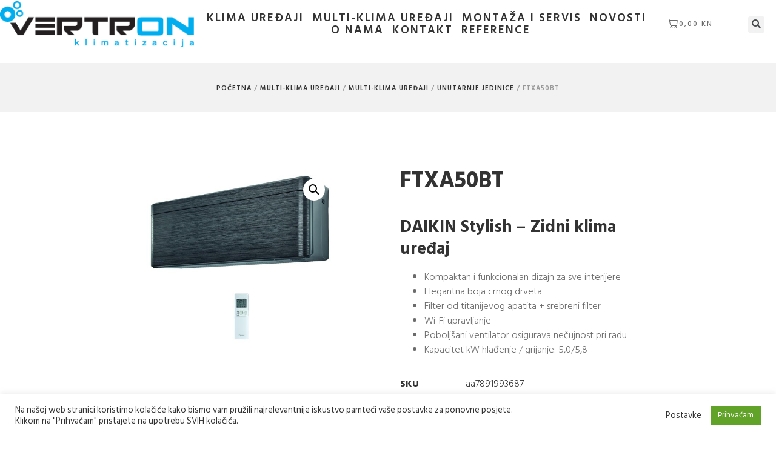

--- FILE ---
content_type: text/html; charset=UTF-8
request_url: https://www.vertron.hr/proizvod/ftxa50bt/
body_size: 14793
content:
<!doctype html>
<html lang="hr">
<head>
	<meta charset="UTF-8">
		<meta name="viewport" content="width=device-width, initial-scale=1">
	<link rel="profile" href="http://gmpg.org/xfn/11">
	<title>FTXA50BT &#8211; Vertron klimatizacija Split</title>
<meta name='robots' content='max-image-preview:large' />

<!-- Google Tag Manager for WordPress by gtm4wp.com -->
<script data-cfasync="false" data-pagespeed-no-defer type="text/javascript">//<![CDATA[
	var gtm4wp_datalayer_name = "dataLayer";
	var dataLayer = dataLayer || [];
//]]>
</script>
<!-- End Google Tag Manager for WordPress by gtm4wp.com --><link rel='dns-prefetch' href='//s.w.org' />
<link rel="alternate" type="application/rss+xml" title="Vertron klimatizacija Split &raquo; Kanal" href="https://www.vertron.hr/feed/" />
<link rel="alternate" type="application/rss+xml" title="Vertron klimatizacija Split &raquo; Kanal komentara" href="https://www.vertron.hr/comments/feed/" />
		<script type="text/javascript">
			window._wpemojiSettings = {"baseUrl":"https:\/\/s.w.org\/images\/core\/emoji\/13.0.1\/72x72\/","ext":".png","svgUrl":"https:\/\/s.w.org\/images\/core\/emoji\/13.0.1\/svg\/","svgExt":".svg","source":{"concatemoji":"https:\/\/www.vertron.hr\/wp-includes\/js\/wp-emoji-release.min.js?ver=5.7.14"}};
			!function(e,a,t){var n,r,o,i=a.createElement("canvas"),p=i.getContext&&i.getContext("2d");function s(e,t){var a=String.fromCharCode;p.clearRect(0,0,i.width,i.height),p.fillText(a.apply(this,e),0,0);e=i.toDataURL();return p.clearRect(0,0,i.width,i.height),p.fillText(a.apply(this,t),0,0),e===i.toDataURL()}function c(e){var t=a.createElement("script");t.src=e,t.defer=t.type="text/javascript",a.getElementsByTagName("head")[0].appendChild(t)}for(o=Array("flag","emoji"),t.supports={everything:!0,everythingExceptFlag:!0},r=0;r<o.length;r++)t.supports[o[r]]=function(e){if(!p||!p.fillText)return!1;switch(p.textBaseline="top",p.font="600 32px Arial",e){case"flag":return s([127987,65039,8205,9895,65039],[127987,65039,8203,9895,65039])?!1:!s([55356,56826,55356,56819],[55356,56826,8203,55356,56819])&&!s([55356,57332,56128,56423,56128,56418,56128,56421,56128,56430,56128,56423,56128,56447],[55356,57332,8203,56128,56423,8203,56128,56418,8203,56128,56421,8203,56128,56430,8203,56128,56423,8203,56128,56447]);case"emoji":return!s([55357,56424,8205,55356,57212],[55357,56424,8203,55356,57212])}return!1}(o[r]),t.supports.everything=t.supports.everything&&t.supports[o[r]],"flag"!==o[r]&&(t.supports.everythingExceptFlag=t.supports.everythingExceptFlag&&t.supports[o[r]]);t.supports.everythingExceptFlag=t.supports.everythingExceptFlag&&!t.supports.flag,t.DOMReady=!1,t.readyCallback=function(){t.DOMReady=!0},t.supports.everything||(n=function(){t.readyCallback()},a.addEventListener?(a.addEventListener("DOMContentLoaded",n,!1),e.addEventListener("load",n,!1)):(e.attachEvent("onload",n),a.attachEvent("onreadystatechange",function(){"complete"===a.readyState&&t.readyCallback()})),(n=t.source||{}).concatemoji?c(n.concatemoji):n.wpemoji&&n.twemoji&&(c(n.twemoji),c(n.wpemoji)))}(window,document,window._wpemojiSettings);
		</script>
		<style type="text/css">
img.wp-smiley,
img.emoji {
	display: inline !important;
	border: none !important;
	box-shadow: none !important;
	height: 1em !important;
	width: 1em !important;
	margin: 0 .07em !important;
	vertical-align: -0.1em !important;
	background: none !important;
	padding: 0 !important;
}
</style>
	<link rel='stylesheet' id='sina-morphing-anim-css'  href='https://www.vertron.hr/wp-content/plugins/dethemekit-for-elementor/includes/ext/sina/assets/css/sina-morphing.min.css?ver=2.1.10' type='text/css' media='all' />
<link rel='stylesheet' id='de-scroll-animation-css-css'  href='https://www.vertron.hr/wp-content/plugins/dethemekit-for-elementor/includes/ext/sina/assets/css/de-scroll-animation.css?ver=2.1.10' type='text/css' media='all' />
<link rel='stylesheet' id='de-reveal-animation-css-css'  href='https://www.vertron.hr/wp-content/plugins/dethemekit-for-elementor/includes/ext/sina/assets/css/de-reveal-animation.css?ver=2.1.10' type='text/css' media='all' />
<link rel='stylesheet' id='de-curtain-animation-revealer-css'  href='https://www.vertron.hr/wp-content/plugins/dethemekit-for-elementor/includes/ext/sina/assets/css/revealer.css?ver=2.1.10' type='text/css' media='all' />
<link rel='stylesheet' id='de-reveal-curtain-animation-css-css'  href='https://www.vertron.hr/wp-content/plugins/dethemekit-for-elementor/includes/ext/sina/assets/css/de-reveal-curtain-animation.css?ver=2.1.10' type='text/css' media='all' />
<link rel='stylesheet' id='de-reveal-letter-decolines-css-css'  href='https://www.vertron.hr/wp-content/plugins/dethemekit-for-elementor/includes/ext/sina/assets/css/letter/decolines.css?ver=2.1.10' type='text/css' media='all' />
<link rel='stylesheet' id='de-reveal-letter-normalize-css-css'  href='https://www.vertron.hr/wp-content/plugins/dethemekit-for-elementor/includes/ext/sina/assets/css/letter/normalize.css?ver=2.1.10' type='text/css' media='all' />
<link rel='stylesheet' id='de-reveal-letter-lettereffect-css-css'  href='https://www.vertron.hr/wp-content/plugins/dethemekit-for-elementor/includes/ext/sina/assets/css/letter/lettereffect.css?ver=2.1.10' type='text/css' media='all' />
<link rel='stylesheet' id='de-reveal-letter-pater-css-css'  href='https://www.vertron.hr/wp-content/plugins/dethemekit-for-elementor/includes/ext/sina/assets/css/letter/pater.css?ver=2.1.10' type='text/css' media='all' />
<link rel='stylesheet' id='de-staggering-animate-css'  href='https://www.vertron.hr/wp-content/plugins/dethemekit-for-elementor/includes/ext/sina/assets/css/de_staggering/animate.css?ver=2.1.10' type='text/css' media='all' />
<link rel='stylesheet' id='de-staggering-css-css'  href='https://www.vertron.hr/wp-content/plugins/dethemekit-for-elementor/includes/ext/sina/assets/css/de_staggering/de-staggering.css?ver=2.1.10' type='text/css' media='all' />
<link rel='stylesheet' id='wp-block-library-css'  href='https://www.vertron.hr/wp-includes/css/dist/block-library/style.min.css?ver=5.7.14' type='text/css' media='all' />
<link rel='stylesheet' id='wc-blocks-vendors-style-css'  href='https://www.vertron.hr/wp-content/plugins/woocommerce/packages/woocommerce-blocks/build/wc-blocks-vendors-style.css?ver=7.4.3' type='text/css' media='all' />
<link rel='stylesheet' id='wc-blocks-style-css'  href='https://www.vertron.hr/wp-content/plugins/woocommerce/packages/woocommerce-blocks/build/wc-blocks-style.css?ver=7.4.3' type='text/css' media='all' />
<link rel='stylesheet' id='cookie-law-info-css'  href='https://www.vertron.hr/wp-content/plugins/cookie-law-info/legacy/public/css/cookie-law-info-public.css?ver=3.3.9.1' type='text/css' media='all' />
<link rel='stylesheet' id='cookie-law-info-gdpr-css'  href='https://www.vertron.hr/wp-content/plugins/cookie-law-info/legacy/public/css/cookie-law-info-gdpr.css?ver=3.3.9.1' type='text/css' media='all' />
<link rel='stylesheet' id='pac-styles-css'  href='https://www.vertron.hr/wp-content/plugins/woocommerce-product-archive-customiser/assets/css/pac.css?ver=5.7.14' type='text/css' media='all' />
<link rel='stylesheet' id='pac-layout-styles-css'  href='https://www.vertron.hr/wp-content/plugins/woocommerce-product-archive-customiser/assets/css/layout.css?ver=5.7.14' type='text/css' media='only screen and (min-width: 768px)' />
<link rel='stylesheet' id='photoswipe-css'  href='https://www.vertron.hr/wp-content/plugins/woocommerce/assets/css/photoswipe/photoswipe.min.css?ver=6.5.1' type='text/css' media='all' />
<link rel='stylesheet' id='photoswipe-default-skin-css'  href='https://www.vertron.hr/wp-content/plugins/woocommerce/assets/css/photoswipe/default-skin/default-skin.min.css?ver=6.5.1' type='text/css' media='all' />
<link rel='stylesheet' id='woocommerce-layout-css'  href='https://www.vertron.hr/wp-content/plugins/woocommerce/assets/css/woocommerce-layout.css?ver=6.5.1' type='text/css' media='all' />
<link rel='stylesheet' id='woocommerce-smallscreen-css'  href='https://www.vertron.hr/wp-content/plugins/woocommerce/assets/css/woocommerce-smallscreen.css?ver=6.5.1' type='text/css' media='only screen and (max-width: 768px)' />
<link rel='stylesheet' id='woocommerce-general-css'  href='https://www.vertron.hr/wp-content/plugins/woocommerce/assets/css/woocommerce.css?ver=6.5.1' type='text/css' media='all' />
<style id='woocommerce-inline-inline-css' type='text/css'>
.woocommerce form .form-row .required { visibility: visible; }
</style>
<link rel='stylesheet' id='hello-elementor-css'  href='https://www.vertron.hr/wp-content/themes/hello-elementor/style.min.css?ver=2.3.1' type='text/css' media='all' />
<link rel='stylesheet' id='hello-elementor-theme-style-css'  href='https://www.vertron.hr/wp-content/themes/hello-elementor/theme.min.css?ver=2.3.1' type='text/css' media='all' />
<link rel='stylesheet' id='font-awesome-css'  href='https://www.vertron.hr/wp-content/plugins/elementor/assets/lib/font-awesome/css/font-awesome.min.css?ver=4.7.0' type='text/css' media='all' />
<link rel='stylesheet' id='simple-line-icons-wl-css'  href='https://www.vertron.hr/wp-content/plugins/dethemekit-for-elementor/assets/css/simple-line-icons.css?ver=2.1.10' type='text/css' media='all' />
<link rel='stylesheet' id='htflexboxgrid-css'  href='https://www.vertron.hr/wp-content/plugins/dethemekit-for-elementor/assets/css/htflexboxgrid.css?ver=2.1.10' type='text/css' media='all' />
<link rel='stylesheet' id='slick-css'  href='https://www.vertron.hr/wp-content/plugins/dethemekit-for-elementor/assets/css/slick.css?ver=2.1.10' type='text/css' media='all' />
<link rel='stylesheet' id='dethemekit-widgets-css'  href='https://www.vertron.hr/wp-content/plugins/dethemekit-for-elementor/assets/css/dethemekit-widgets.css?ver=2.1.10' type='text/css' media='all' />
<style id='dethemekit-widgets-inline-css' type='text/css'>
.woocommerce #respond input#submit.alt, .woocommerce a.button.alt, .woocommerce button.button.alt, .woocommerce input.button.alt,.woocommerce #respond input#submit.alt:hover, .woocommerce a.button.alt:hover, .woocommerce button.button.alt:hover, .woocommerce input.button.alt:hover,.woocommerce a.button,.woocommerce a.button:hover,.woocommerce button.button,.woocommerce button.button:hover,.woocommerce a.remove:hover,.woocommerce a.button.wc-backward,.woocommerce a.button.wc-backward:hover{background-color:}.woocommerce #respond input#submit.alt, .woocommerce a.button.alt, .woocommerce button.button.alt, .woocommerce input.button.alt,.woocommerce #respond input#submit.alt:hover, .woocommerce a.button.alt:hover, .woocommerce button.button.alt:hover, .woocommerce input.button.alt:hover,.woocommerce a.button,.woocommerce a.button:hover,.woocommerce button.button,.woocommerce button.button:hover, .woocommerce a.button.wc-backward,.woocommerce button.button:disabled, .woocommerce button.button:disabled[disabled],.woocommerce .cart-collaterals .cart_totals .wc-proceed-to-checkout a.wc-forward{color:}.woocommerce a.remove{color: !important}.woocommerce .woocommerce-cart-form a.button, .woocommerce .woocommerce-cart-form button.button[type="submit"], .woocommerce .cart-collaterals a.checkout-button, .woocommerce .return-to-shop a.button.wc-backward{border:1px  }.woocommerce-info,.woocommerce-message,.woocommerce-error{border-top-color:}.woocommerce-info::before,.woocommerce-message::before,.woocommerce-error::before{color: !important}{color:#F9F7F5 !important}{color:#F9F7F5 !important}{color:#F9F7F5 !important}{color:#F9F7F5 !important}h1, h2, h3, h4, h5, h6{color:}body, a{color:}
</style>
<link rel='stylesheet' id='dethemekit-de-carousel-css'  href='https://www.vertron.hr/wp-content/plugins/dethemekit-for-elementor/assets/css/dethemekit-de-carousel.css?ver=2.1.10' type='text/css' media='all' />
<link rel='stylesheet' id='elementor-icons-css'  href='https://www.vertron.hr/wp-content/plugins/elementor/assets/lib/eicons/css/elementor-icons.min.css?ver=5.18.0' type='text/css' media='all' />
<link rel='stylesheet' id='elementor-frontend-legacy-css'  href='https://www.vertron.hr/wp-content/plugins/elementor/assets/css/frontend-legacy.min.css?ver=3.11.5' type='text/css' media='all' />
<link rel='stylesheet' id='elementor-frontend-css'  href='https://www.vertron.hr/wp-content/plugins/elementor/assets/css/frontend.min.css?ver=3.11.5' type='text/css' media='all' />
<link rel='stylesheet' id='swiper-css'  href='https://www.vertron.hr/wp-content/plugins/elementor/assets/lib/swiper/css/swiper.min.css?ver=5.3.6' type='text/css' media='all' />
<link rel='stylesheet' id='elementor-post-37-css'  href='https://www.vertron.hr/wp-content/uploads/elementor/css/post-37.css?ver=1642953459' type='text/css' media='all' />
<link rel='stylesheet' id='elementor-pro-css'  href='https://www.vertron.hr/wp-content/plugins/elementor-pro/assets/css/frontend.min.css?ver=3.2.2' type='text/css' media='all' />
<link rel='stylesheet' id='de-sticky-frontend-css'  href='https://www.vertron.hr/wp-content/plugins/dethemekit-for-elementor/assets/css/de-sticky-frontend.css?ver=2.1.10' type='text/css' media='all' />
<link rel='stylesheet' id='de-product-display-css'  href='https://www.vertron.hr/wp-content/plugins/dethemekit-for-elementor/assets/css/de-product-display.css?ver=2.1.10' type='text/css' media='all' />
<link rel='stylesheet' id='elementor-post-128-css'  href='https://www.vertron.hr/wp-content/uploads/elementor/css/post-128.css?ver=1642953459' type='text/css' media='all' />
<link rel='stylesheet' id='elementor-post-67-css'  href='https://www.vertron.hr/wp-content/uploads/elementor/css/post-67.css?ver=1642953459' type='text/css' media='all' />
<link rel='stylesheet' id='elementor-post-63-css'  href='https://www.vertron.hr/wp-content/uploads/elementor/css/post-63.css?ver=1642953460' type='text/css' media='all' />
<link rel='stylesheet' id='elementor-post-51-css'  href='https://www.vertron.hr/wp-content/uploads/elementor/css/post-51.css?ver=1642953460' type='text/css' media='all' />
<link rel='stylesheet' id='hello-elementor-child-style-css'  href='https://www.vertron.hr/wp-content/themes/hello-theme-child-master/style.css?ver=1.0.0' type='text/css' media='all' />
<link rel='stylesheet' id='ecs-styles-css'  href='https://www.vertron.hr/wp-content/plugins/dethemekit-for-elementor/assets/css/de_loop/ecs-style.css?ver=2.1.10' type='text/css' media='all' />
<link rel='stylesheet' id='google-fonts-1-css'  href='https://fonts.googleapis.com/css?family=Roboto%3A100%2C100italic%2C200%2C200italic%2C300%2C300italic%2C400%2C400italic%2C500%2C500italic%2C600%2C600italic%2C700%2C700italic%2C800%2C800italic%2C900%2C900italic%7CRoboto+Slab%3A100%2C100italic%2C200%2C200italic%2C300%2C300italic%2C400%2C400italic%2C500%2C500italic%2C600%2C600italic%2C700%2C700italic%2C800%2C800italic%2C900%2C900italic%7CHind+Siliguri%3A100%2C100italic%2C200%2C200italic%2C300%2C300italic%2C400%2C400italic%2C500%2C500italic%2C600%2C600italic%2C700%2C700italic%2C800%2C800italic%2C900%2C900italic&#038;display=auto&#038;ver=5.7.14' type='text/css' media='all' />
<link rel="preconnect" href="https://fonts.gstatic.com/" crossorigin><script type='text/javascript' src='https://www.vertron.hr/wp-content/plugins/dethemekit-for-elementor/assets/js/jquery-1.12.4-wp.js?ver=5.7.14' id='jquery-js'></script>
<script type='text/javascript' id='cookie-law-info-js-extra'>
/* <![CDATA[ */
var Cli_Data = {"nn_cookie_ids":[],"cookielist":[],"non_necessary_cookies":[],"ccpaEnabled":"","ccpaRegionBased":"","ccpaBarEnabled":"","strictlyEnabled":["necessary","obligatoire"],"ccpaType":"gdpr","js_blocking":"1","custom_integration":"","triggerDomRefresh":"","secure_cookies":""};
var cli_cookiebar_settings = {"animate_speed_hide":"500","animate_speed_show":"500","background":"#FFF","border":"#b1a6a6c2","border_on":"","button_1_button_colour":"#61a229","button_1_button_hover":"#4e8221","button_1_link_colour":"#fff","button_1_as_button":"1","button_1_new_win":"","button_2_button_colour":"#333","button_2_button_hover":"#292929","button_2_link_colour":"#444","button_2_as_button":"","button_2_hidebar":"","button_3_button_colour":"#3566bb","button_3_button_hover":"#2a5296","button_3_link_colour":"#fff","button_3_as_button":"1","button_3_new_win":"","button_4_button_colour":"#000","button_4_button_hover":"#000000","button_4_link_colour":"#333333","button_4_as_button":"","button_7_button_colour":"#61a229","button_7_button_hover":"#4e8221","button_7_link_colour":"#fff","button_7_as_button":"1","button_7_new_win":"","font_family":"inherit","header_fix":"","notify_animate_hide":"1","notify_animate_show":"","notify_div_id":"#cookie-law-info-bar","notify_position_horizontal":"right","notify_position_vertical":"bottom","scroll_close":"","scroll_close_reload":"","accept_close_reload":"","reject_close_reload":"","showagain_tab":"1","showagain_background":"#fff","showagain_border":"#000","showagain_div_id":"#cookie-law-info-again","showagain_x_position":"100px","text":"#333333","show_once_yn":"","show_once":"10000","logging_on":"","as_popup":"","popup_overlay":"1","bar_heading_text":"","cookie_bar_as":"banner","popup_showagain_position":"bottom-right","widget_position":"left"};
var log_object = {"ajax_url":"https:\/\/www.vertron.hr\/wp-admin\/admin-ajax.php"};
/* ]]> */
</script>
<script type='text/javascript' src='https://www.vertron.hr/wp-content/plugins/cookie-law-info/legacy/public/js/cookie-law-info-public.js?ver=3.3.9.1' id='cookie-law-info-js'></script>
<script type='text/javascript' src='https://www.vertron.hr/wp-content/plugins/dethemekit-for-elementor/assets/js/jquery-migrate-1.4.1-wp.js?ver=5.7.14' id='jquery-migrate-js'></script>
<script type='text/javascript' src='https://www.vertron.hr/wp-content/plugins/duracelltomi-google-tag-manager/js/gtm4wp-form-move-tracker.js?ver=1.12.3' id='gtm4wp-form-move-tracker-js'></script>
<script type='text/javascript' id='dtk_ajax_load-js-extra'>
/* <![CDATA[ */
var ecs_ajax_params = {"ajaxurl":"https:\/\/www.vertron.hr\/wp-admin\/admin-ajax.php","posts":"{\"page\":0,\"product\":\"ftxa50bt\",\"post_type\":\"product\",\"name\":\"ftxa50bt\",\"error\":\"\",\"m\":\"\",\"p\":0,\"post_parent\":\"\",\"subpost\":\"\",\"subpost_id\":\"\",\"attachment\":\"\",\"attachment_id\":0,\"pagename\":\"\",\"page_id\":0,\"second\":\"\",\"minute\":\"\",\"hour\":\"\",\"day\":0,\"monthnum\":0,\"year\":0,\"w\":0,\"category_name\":\"\",\"tag\":\"\",\"cat\":\"\",\"tag_id\":\"\",\"author\":\"\",\"author_name\":\"\",\"feed\":\"\",\"tb\":\"\",\"paged\":0,\"meta_key\":\"\",\"meta_value\":\"\",\"preview\":\"\",\"s\":\"\",\"sentence\":\"\",\"title\":\"\",\"fields\":\"\",\"menu_order\":\"\",\"embed\":\"\",\"category__in\":[],\"category__not_in\":[],\"category__and\":[],\"post__in\":[],\"post__not_in\":[],\"post_name__in\":[],\"tag__in\":[],\"tag__not_in\":[],\"tag__and\":[],\"tag_slug__in\":[],\"tag_slug__and\":[],\"post_parent__in\":[],\"post_parent__not_in\":[],\"author__in\":[],\"author__not_in\":[],\"ignore_sticky_posts\":false,\"suppress_filters\":false,\"cache_results\":true,\"update_post_term_cache\":true,\"lazy_load_term_meta\":true,\"update_post_meta_cache\":true,\"posts_per_page\":30,\"nopaging\":false,\"comments_per_page\":\"50\",\"no_found_rows\":false,\"order\":\"DESC\"}"};
/* ]]> */
</script>
<script type='text/javascript' src='https://www.vertron.hr/wp-content/plugins/dethemekit-for-elementor/assets/js/de_loop/ecs_ajax_pagination.js?ver=2.1.10' id='dtk_ajax_load-js'></script>
<script type='text/javascript' src='https://www.vertron.hr/wp-content/plugins/dethemekit-for-elementor/assets/js/de_loop/ecs.js?ver=2.1.10' id='ecs-script-js'></script>
<link rel="https://api.w.org/" href="https://www.vertron.hr/wp-json/" /><link rel="alternate" type="application/json" href="https://www.vertron.hr/wp-json/wp/v2/product/469" /><link rel="EditURI" type="application/rsd+xml" title="RSD" href="https://www.vertron.hr/xmlrpc.php?rsd" />
<link rel="wlwmanifest" type="application/wlwmanifest+xml" href="https://www.vertron.hr/wp-includes/wlwmanifest.xml" /> 
<meta name="generator" content="WordPress 5.7.14" />
<meta name="generator" content="WooCommerce 6.5.1" />
<link rel="canonical" href="https://www.vertron.hr/proizvod/ftxa50bt/" />
<link rel='shortlink' href='https://www.vertron.hr/?p=469' />
<link rel="alternate" type="application/json+oembed" href="https://www.vertron.hr/wp-json/oembed/1.0/embed?url=https%3A%2F%2Fwww.vertron.hr%2Fproizvod%2Fftxa50bt%2F" />
<link rel="alternate" type="text/xml+oembed" href="https://www.vertron.hr/wp-json/oembed/1.0/embed?url=https%3A%2F%2Fwww.vertron.hr%2Fproizvod%2Fftxa50bt%2F&#038;format=xml" />

<!-- Google Tag Manager for WordPress by gtm4wp.com -->
<script data-cfasync="false" data-pagespeed-no-defer type="text/javascript">//<![CDATA[
	var dataLayer_content = {"pagePostType":"product","pagePostType2":"single-product","pagePostAuthor":"klikeri"};
	dataLayer.push( dataLayer_content );//]]>
</script>
<script data-cfasync="false">//<![CDATA[
(function(w,d,s,l,i){w[l]=w[l]||[];w[l].push({'gtm.start':
new Date().getTime(),event:'gtm.js'});var f=d.getElementsByTagName(s)[0],
j=d.createElement(s),dl=l!='dataLayer'?'&l='+l:'';j.async=true;j.src=
'//www.googletagmanager.com/gtm.'+'js?id='+i+dl;f.parentNode.insertBefore(j,f);
})(window,document,'script','dataLayer','GTM-MWHPZ66');//]]>
</script>
<!-- End Google Tag Manager -->
<!-- End Google Tag Manager for WordPress by gtm4wp.com -->	<noscript><style>.woocommerce-product-gallery{ opacity: 1 !important; }</style></noscript>
	<meta name="generator" content="Elementor 3.11.5; settings: css_print_method-external, google_font-enabled, font_display-auto">
<link rel="icon" href="https://www.vertron.hr/wp-content/uploads/2021/01/cropped-logo-32x32.png" sizes="32x32" />
<link rel="icon" href="https://www.vertron.hr/wp-content/uploads/2021/01/cropped-logo-192x192.png" sizes="192x192" />
<link rel="apple-touch-icon" href="https://www.vertron.hr/wp-content/uploads/2021/01/cropped-logo-180x180.png" />
<meta name="msapplication-TileImage" content="https://www.vertron.hr/wp-content/uploads/2021/01/cropped-logo-270x270.png" />
</head>
<body class="product-template-default single single-product postid-469 theme-hello-elementor wc-pac-hide-sale-flash wc-pac-hide-rating woocommerce woocommerce-page woocommerce-no-js elementor-default elementor-template-full-width elementor-kit-37 elementor-page-63">


<!-- Google Tag Manager (noscript) -->
<noscript><iframe src="https://www.googletagmanager.com/ns.html?id=GTM-MWHPZ66"
height="0" width="0" style="display:none;visibility:hidden"></iframe></noscript>
<!-- End Google Tag Manager (noscript) -->		<div data-elementor-type="header" data-elementor-id="128" class="elementor elementor-128 elementor-location-header">
		<div class="elementor-section-wrap">
					<header class="elementor-section elementor-top-section elementor-element elementor-element-796dc4e0 elementor-section-content-middle elementor-section-height-min-height elementor-section-full_width elementor-section-height-default elementor-section-items-middle" data-id="796dc4e0" data-element_type="section" data-settings="{&quot;background_background&quot;:&quot;classic&quot;}">
						<div class="elementor-container elementor-column-gap-no">
							<div class="elementor-row">
					<div class="elementor-column elementor-col-25 elementor-top-column elementor-element elementor-element-320e7904" data-id="320e7904" data-element_type="column">
			<div class="elementor-column-wrap elementor-element-populated">
							<div class="elementor-widget-wrap">
						<div class="elementor-element elementor-element-65ba9b5 de_scroll_animation_no elementor-widget elementor-widget-image" data-id="65ba9b5" data-element_type="widget" data-widget_type="image.default">
				<div class="elementor-widget-container">
								<div class="elementor-image">
													<a href="https://www.vertron.hr">
							<img width="333" height="80" src="https://www.vertron.hr/wp-content/uploads/2020/10/logo.png" class="attachment-full size-full wp-image-154" alt="" loading="lazy" srcset="https://www.vertron.hr/wp-content/uploads/2020/10/logo.png 333w, https://www.vertron.hr/wp-content/uploads/2020/10/logo-300x72.png 300w" sizes="(max-width: 333px) 100vw, 333px" />								</a>
														</div>
						</div>
				</div>
						</div>
					</div>
		</div>
				<div class="elementor-column elementor-col-25 elementor-top-column elementor-element elementor-element-6252462e" data-id="6252462e" data-element_type="column">
			<div class="elementor-column-wrap elementor-element-populated">
							<div class="elementor-widget-wrap">
						<div class="elementor-element elementor-element-4962cbc2 elementor-nav-menu__align-center elementor-nav-menu--stretch elementor-nav-menu--indicator-chevron elementor-widget-tablet__width-auto elementor-nav-menu--dropdown-tablet elementor-nav-menu__text-align-aside elementor-nav-menu--toggle elementor-nav-menu--burger de_scroll_animation_no elementor-widget elementor-widget-nav-menu" data-id="4962cbc2" data-element_type="widget" data-settings="{&quot;full_width&quot;:&quot;stretch&quot;,&quot;layout&quot;:&quot;horizontal&quot;,&quot;toggle&quot;:&quot;burger&quot;}" data-widget_type="nav-menu.default">
				<div class="elementor-widget-container">
						<nav role="navigation" class="elementor-nav-menu--main elementor-nav-menu__container elementor-nav-menu--layout-horizontal e--pointer-underline e--animation-fade"><ul id="menu-1-4962cbc2" class="elementor-nav-menu"><li class="menu-item menu-item-type-taxonomy menu-item-object-product_cat menu-item-679"><a href="https://www.vertron.hr/kategorija-proizvoda/klima-uredaji/klima-uredaji-klima-uredaji/" class="elementor-item">Klima uređaji</a></li>
<li class="menu-item menu-item-type-taxonomy menu-item-object-product_cat current-product-ancestor current-menu-parent current-product-parent menu-item-678"><a href="https://www.vertron.hr/kategorija-proizvoda/multi-klima-uredaji/multi-klima-uredaji-multi-klima-uredaji/" class="elementor-item">Multi-klima uređaji</a></li>
<li class="menu-item menu-item-type-post_type menu-item-object-page menu-item-188"><a href="https://www.vertron.hr/montaza-i-servis/" class="elementor-item">Montaža i servis</a></li>
<li class="menu-item menu-item-type-post_type menu-item-object-page menu-item-624"><a href="https://www.vertron.hr/novosti/" class="elementor-item">Novosti</a></li>
<li class="menu-item menu-item-type-post_type menu-item-object-page menu-item-190"><a href="https://www.vertron.hr/o-nama/" class="elementor-item">O nama</a></li>
<li class="menu-item menu-item-type-post_type menu-item-object-page menu-item-185"><a href="https://www.vertron.hr/kontakt/" class="elementor-item">Kontakt</a></li>
<li class="menu-item menu-item-type-post_type menu-item-object-page menu-item-921"><a href="https://www.vertron.hr/reference/" class="elementor-item">Reference</a></li>
</ul></nav>
					<div class="elementor-menu-toggle" role="button" tabindex="0" aria-label="Menu Toggle" aria-expanded="false">
			<i class="eicon-menu-bar" aria-hidden="true"></i>
			<span class="elementor-screen-only">Menu</span>
		</div>
			<nav class="elementor-nav-menu--dropdown elementor-nav-menu__container" role="navigation" aria-hidden="true"><ul id="menu-2-4962cbc2" class="elementor-nav-menu"><li class="menu-item menu-item-type-taxonomy menu-item-object-product_cat menu-item-679"><a href="https://www.vertron.hr/kategorija-proizvoda/klima-uredaji/klima-uredaji-klima-uredaji/" class="elementor-item">Klima uređaji</a></li>
<li class="menu-item menu-item-type-taxonomy menu-item-object-product_cat current-product-ancestor current-menu-parent current-product-parent menu-item-678"><a href="https://www.vertron.hr/kategorija-proizvoda/multi-klima-uredaji/multi-klima-uredaji-multi-klima-uredaji/" class="elementor-item">Multi-klima uređaji</a></li>
<li class="menu-item menu-item-type-post_type menu-item-object-page menu-item-188"><a href="https://www.vertron.hr/montaza-i-servis/" class="elementor-item">Montaža i servis</a></li>
<li class="menu-item menu-item-type-post_type menu-item-object-page menu-item-624"><a href="https://www.vertron.hr/novosti/" class="elementor-item">Novosti</a></li>
<li class="menu-item menu-item-type-post_type menu-item-object-page menu-item-190"><a href="https://www.vertron.hr/o-nama/" class="elementor-item">O nama</a></li>
<li class="menu-item menu-item-type-post_type menu-item-object-page menu-item-185"><a href="https://www.vertron.hr/kontakt/" class="elementor-item">Kontakt</a></li>
<li class="menu-item menu-item-type-post_type menu-item-object-page menu-item-921"><a href="https://www.vertron.hr/reference/" class="elementor-item">Reference</a></li>
</ul></nav>
				</div>
				</div>
						</div>
					</div>
		</div>
				<div class="elementor-column elementor-col-25 elementor-top-column elementor-element elementor-element-36b2efe2" data-id="36b2efe2" data-element_type="column">
			<div class="elementor-column-wrap elementor-element-populated">
							<div class="elementor-widget-wrap">
						<div class="elementor-element elementor-element-53b29655 elementor-widget__width-auto elementor-menu-cart--items-indicator-none toggle-icon--cart-medium elementor-menu-cart--show-subtotal-yes elementor-menu-cart--show-divider-yes elementor-menu-cart--show-remove-button-yes elementor-menu-cart--buttons-inline de_scroll_animation_no elementor-widget elementor-widget-woocommerce-menu-cart" data-id="53b29655" data-element_type="widget" data-widget_type="woocommerce-menu-cart.default">
				<div class="elementor-widget-container">
					<div class="elementor-menu-cart__wrapper">
						<div class="elementor-menu-cart__container elementor-lightbox" aria-expanded="false">
				<div class="elementor-menu-cart__main" aria-expanded="false">
					<div class="elementor-menu-cart__close-button"></div>
					<div class="widget_shopping_cart_content"></div>
				</div>
			</div>
						<div class="elementor-menu-cart__toggle elementor-button-wrapper">
			<a id="elementor-menu-cart__toggle_button" href="#" class="elementor-button elementor-size-sm">
				<span class="elementor-button-text"><span class="woocommerce-Price-amount amount"><bdi>0,00&nbsp;<span class="woocommerce-Price-currencySymbol">kn</span></bdi></span></span>
				<span class="elementor-button-icon" data-counter="0">
					<i class="eicon" aria-hidden="true"></i>
					<span class="elementor-screen-only">Cart</span>
				</span>
			</a>
		</div>

								</div> <!-- close elementor-menu-cart__wrapper -->
				</div>
				</div>
						</div>
					</div>
		</div>
				<div class="elementor-column elementor-col-25 elementor-top-column elementor-element elementor-element-3e84b12" data-id="3e84b12" data-element_type="column">
			<div class="elementor-column-wrap elementor-element-populated">
							<div class="elementor-widget-wrap">
						<div class="elementor-element elementor-element-5367ca2 elementor-search-form--skin-full_screen de_scroll_animation_no elementor-widget elementor-widget-search-form" data-id="5367ca2" data-element_type="widget" data-settings="{&quot;skin&quot;:&quot;full_screen&quot;}" data-widget_type="search-form.default">
				<div class="elementor-widget-container">
					<form class="elementor-search-form" role="search" action="https://www.vertron.hr" method="get">
									<div class="elementor-search-form__toggle">
				<i aria-hidden="true" class="fas fa-search"></i>				<span class="elementor-screen-only">Search</span>
			</div>
						<div class="elementor-search-form__container">
								<input placeholder="Traži.." class="elementor-search-form__input" type="search" name="s" title="Search" value="">
																<div class="dialog-lightbox-close-button dialog-close-button">
					<i class="eicon-close" aria-hidden="true"></i>
					<span class="elementor-screen-only">Close</span>
				</div>
							</div>
		</form>
				</div>
				</div>
						</div>
					</div>
		</div>
								</div>
					</div>
		</header>
				</div>
		</div>
		<div class="woocommerce-notices-wrapper"></div>		<div data-elementor-type="product" data-elementor-id="63" class="elementor elementor-63 elementor-location-single post-469 product type-product status-publish has-post-thumbnail product_cat-multi-klima-uredaji product_cat-multi-klima-uredaji-multi-klima-uredaji product_cat-unutarnje-jedinice product_tag-daikin first onbackorder product-type-simple product">
		<div class="elementor-section-wrap">
					<section class="elementor-section elementor-top-section elementor-element elementor-element-64246e74 elementor-section-full_width elementor-section-height-default elementor-section-height-default" data-id="64246e74" data-element_type="section" data-settings="{&quot;background_background&quot;:&quot;classic&quot;}">
						<div class="elementor-container elementor-column-gap-wider">
							<div class="elementor-row">
					<div class="elementor-column elementor-col-100 elementor-top-column elementor-element elementor-element-b902165" data-id="b902165" data-element_type="column">
			<div class="elementor-column-wrap elementor-element-populated">
							<div class="elementor-widget-wrap">
						<div class="elementor-element elementor-element-3b1dff05 de_scroll_animation_no elementor-widget elementor-widget-woocommerce-breadcrumb" data-id="3b1dff05" data-element_type="widget" data-widget_type="woocommerce-breadcrumb.default">
				<div class="elementor-widget-container">
			<nav class="woocommerce-breadcrumb"><a href="https://www.vertron.hr">Početna</a>&nbsp;&#47;&nbsp;<a href="https://www.vertron.hr/kategorija-proizvoda/multi-klima-uredaji/">Multi-klima uređaji</a>&nbsp;&#47;&nbsp;<a href="https://www.vertron.hr/kategorija-proizvoda/multi-klima-uredaji/multi-klima-uredaji-multi-klima-uredaji/">Multi-klima uređaji</a>&nbsp;&#47;&nbsp;<a href="https://www.vertron.hr/kategorija-proizvoda/multi-klima-uredaji/multi-klima-uredaji-multi-klima-uredaji/unutarnje-jedinice/">Unutarnje jedinice</a>&nbsp;&#47;&nbsp;FTXA50BT</nav>		</div>
				</div>
						</div>
					</div>
		</div>
								</div>
					</div>
		</section>
				<section class="elementor-section elementor-top-section elementor-element elementor-element-5aadd5b6 elementor-section-boxed elementor-section-height-default elementor-section-height-default" data-id="5aadd5b6" data-element_type="section">
						<div class="elementor-container elementor-column-gap-wider">
							<div class="elementor-row">
					<div class="elementor-column elementor-col-33 elementor-top-column elementor-element elementor-element-9cda094" data-id="9cda094" data-element_type="column">
			<div class="elementor-column-wrap elementor-element-populated">
							<div class="elementor-widget-wrap">
						<div class="elementor-element elementor-element-5845c44 de_scroll_animation_no elementor-widget elementor-widget-woocommerce-product-images" data-id="5845c44" data-element_type="widget" data-widget_type="woocommerce-product-images.default">
				<div class="elementor-widget-container">
			<div class="woocommerce-product-gallery woocommerce-product-gallery--with-images woocommerce-product-gallery--columns-4 images" data-columns="4" style="opacity: 0; transition: opacity .25s ease-in-out;">
	<figure class="woocommerce-product-gallery__wrapper">
		<div data-thumb="https://www.vertron.hr/wp-content/uploads/2020/10/Multi_unutarnja_ftxa_bt_crno_drvo-100x100.jpg" data-thumb-alt="" class="woocommerce-product-gallery__image"><a href="https://www.vertron.hr/wp-content/uploads/2020/10/Multi_unutarnja_ftxa_bt_crno_drvo.jpg"><img width="523" height="484" src="https://www.vertron.hr/wp-content/uploads/2020/10/Multi_unutarnja_ftxa_bt_crno_drvo.jpg" class="wp-post-image" alt="" loading="lazy" title="Multi_unutarnja_ftxa_bt_crno_drvo" data-caption="" data-src="https://www.vertron.hr/wp-content/uploads/2020/10/Multi_unutarnja_ftxa_bt_crno_drvo.jpg" data-large_image="https://www.vertron.hr/wp-content/uploads/2020/10/Multi_unutarnja_ftxa_bt_crno_drvo.jpg" data-large_image_width="523" data-large_image_height="484" srcset="https://www.vertron.hr/wp-content/uploads/2020/10/Multi_unutarnja_ftxa_bt_crno_drvo.jpg 523w, https://www.vertron.hr/wp-content/uploads/2020/10/Multi_unutarnja_ftxa_bt_crno_drvo-300x278.jpg 300w" sizes="(max-width: 523px) 100vw, 523px" /></a></div>	</figure>
</div>
		</div>
				</div>
						</div>
					</div>
		</div>
				<div class="elementor-column elementor-col-33 elementor-top-column elementor-element elementor-element-2b6eb810" data-id="2b6eb810" data-element_type="column">
			<div class="elementor-column-wrap">
							<div class="elementor-widget-wrap">
								</div>
					</div>
		</div>
				<div class="elementor-column elementor-col-33 elementor-top-column elementor-element elementor-element-45c1b1c2" data-id="45c1b1c2" data-element_type="column">
			<div class="elementor-column-wrap elementor-element-populated">
							<div class="elementor-widget-wrap">
						<div class="elementor-element elementor-element-41c29449 de_scroll_animation_no elementor-widget elementor-widget-woocommerce-product-title elementor-page-title elementor-widget-heading" data-id="41c29449" data-element_type="widget" data-widget_type="woocommerce-product-title.default">
				<div class="elementor-widget-container">
			<h1 class="product_title entry-title elementor-heading-title elementor-size-default">FTXA50BT</h1>		</div>
				</div>
				<div class="elementor-element elementor-element-11a7508b de_scroll_animation_no elementor-widget elementor-widget-woocommerce-product-price" data-id="11a7508b" data-element_type="widget" data-widget_type="woocommerce-product-price.default">
				<div class="elementor-widget-container">
			<p class="price"></p>
		</div>
				</div>
				<div class="elementor-element elementor-element-1cd8f21a de_scroll_animation_no elementor-widget elementor-widget-woocommerce-product-short-description" data-id="1cd8f21a" data-element_type="widget" data-widget_type="woocommerce-product-short-description.default">
				<div class="elementor-widget-container">
			<div class="woocommerce-product-details__short-description">
	<h4>DAIKIN Stylish &#8211; Zidni klima uređaj</h4>
<ul>
<li>Kompaktan i funkcionalan dizajn za sve interijere</li>
<li>Elegantna boja crnog drveta</li>
<li>Filter od titanijevog apatita + srebreni filter</li>
<li>Wi-Fi upravljanje</li>
<li>Poboljšani ventilator osigurava nečujnost pri radu</li>
<li>Kapacitet kW hlađenje / grijanje: 5,0/5,8</li>
</ul>
</div>
		</div>
				</div>
				<div class="elementor-element elementor-element-1a6b31be de_scroll_animation_no elementor-widget elementor-widget-woocommerce-product-add-to-cart" data-id="1a6b31be" data-element_type="widget" data-widget_type="woocommerce-product-add-to-cart.default">
				<div class="elementor-widget-container">
			
		<div class="elementor-add-to-cart elementor-product-simple">
					</div>

				</div>
				</div>
				<div class="elementor-element elementor-element-340e2a9c elementor-woo-meta--view-table de_scroll_animation_no elementor-widget elementor-widget-woocommerce-product-meta" data-id="340e2a9c" data-element_type="widget" data-widget_type="woocommerce-product-meta.default">
				<div class="elementor-widget-container">
					<div class="product_meta">

			
							<span class="sku_wrapper detail-container"><span class="detail-label">SKU</span> <span class="sku">aa7891993687</span></span>
			
							<span class="posted_in detail-container"><span class="detail-label">Kategorije</span> <span class="detail-content"><a href="https://www.vertron.hr/kategorija-proizvoda/multi-klima-uredaji/" rel="tag">Multi-klima uređaji</a>, <a href="https://www.vertron.hr/kategorija-proizvoda/multi-klima-uredaji/multi-klima-uredaji-multi-klima-uredaji/" rel="tag">Multi-klima uređaji</a>, <a href="https://www.vertron.hr/kategorija-proizvoda/multi-klima-uredaji/multi-klima-uredaji-multi-klima-uredaji/unutarnje-jedinice/" rel="tag">Unutarnje jedinice</a></span></span>
			
							<span class="tagged_as detail-container"><span class="detail-label">Oznaka</span> <span class="detail-content"><a href="https://www.vertron.hr/oznaka-proizvoda/daikin/" rel="tag">DAIKIN</a></span></span>
			
			
		</div>
				</div>
				</div>
						</div>
					</div>
		</div>
								</div>
					</div>
		</section>
				<section class="elementor-section elementor-top-section elementor-element elementor-element-1cfc1977 elementor-section-boxed elementor-section-height-default elementor-section-height-default" data-id="1cfc1977" data-element_type="section" data-settings="{&quot;background_background&quot;:&quot;classic&quot;}">
						<div class="elementor-container elementor-column-gap-wider">
							<div class="elementor-row">
					<div class="elementor-column elementor-col-100 elementor-top-column elementor-element elementor-element-563e0c87" data-id="563e0c87" data-element_type="column">
			<div class="elementor-column-wrap elementor-element-populated">
							<div class="elementor-widget-wrap">
						<div class="elementor-element elementor-element-d675f7f de_scroll_animation_no elementor-widget elementor-widget-heading" data-id="d675f7f" data-element_type="widget" data-widget_type="heading.default">
				<div class="elementor-widget-container">
			<h3 class="elementor-heading-title elementor-size-default">Opis</h3>		</div>
				</div>
				<div class="elementor-element elementor-element-ff18b3c de_scroll_animation_no elementor-widget elementor-widget-woocommerce-product-content" data-id="ff18b3c" data-element_type="widget" data-widget_type="woocommerce-product-content.default">
				<div class="elementor-widget-container">
			<p>Kapacitet kW hlađenje / grijanje: 5,0/5,8<br />
Dimenzije u.j./v.j. : 295X798X189</p>
		</div>
				</div>
				<div class="elementor-element elementor-element-137f2aba elementor-widget-divider--view-line de_scroll_animation_no elementor-widget elementor-widget-divider" data-id="137f2aba" data-element_type="widget" data-widget_type="divider.default">
				<div class="elementor-widget-container">
					<div class="elementor-divider">
			<span class="elementor-divider-separator">
						</span>
		</div>
				</div>
				</div>
				<div class="elementor-element elementor-element-7425b870 elementor-product-loop-item--align-center elementor-products-columns-4 elementor-products-grid elementor-wc-products show-heading-yes de_scroll_animation_no elementor-widget elementor-widget-woocommerce-product-related" data-id="7425b870" data-element_type="widget" data-widget_type="woocommerce-product-related.default">
				<div class="elementor-widget-container">
			
	<section class="related products">

					<h2>Povezani proizvodi</h2>
				
		<ul class="products columns-3">

			
					<li class="product type-product post-339 status-publish first onbackorder product_cat-multi-klima-uredaji product_cat-multi-klima-uredaji-multi-klima-uredaji product_cat-vanjske-jedinice product_tag-panasonic has-post-thumbnail product-type-simple">
	<a href="https://www.vertron.hr/proizvod/cu-2z41tbe/" class="woocommerce-LoopProduct-link woocommerce-loop-product__link"><img width="300" height="225" src="https://www.vertron.hr/wp-content/uploads/2020/10/cu-2z35tbe4150-300x225.jpg" class="attachment-woocommerce_thumbnail size-woocommerce_thumbnail" alt="" loading="lazy" /><h2 class="woocommerce-loop-product__title">CU-2Z41TBE</h2>
</a><a href="https://www.vertron.hr/proizvod/cu-2z41tbe/" data-quantity="1" class="button product_type_simple" data-product_id="339" data-product_sku="b24f0a794aea" aria-label="Pročitaj više o &ldquo;CU-2Z41TBE&rdquo;" rel="nofollow">Pročitaj više</a><p class="categories"><small><a href="https://www.vertron.hr/kategorija-proizvoda/multi-klima-uredaji/" rel="tag">Multi-klima uređaji</a>, <a href="https://www.vertron.hr/kategorija-proizvoda/multi-klima-uredaji/multi-klima-uredaji-multi-klima-uredaji/" rel="tag">Multi-klima uređaji</a>, <a href="https://www.vertron.hr/kategorija-proizvoda/multi-klima-uredaji/multi-klima-uredaji-multi-klima-uredaji/vanjske-jedinice/" rel="tag">Vanjske jedinice</a></small></p></li>

			
					<li class="product type-product post-292 status-publish onbackorder product_cat-multi-klima-uredaji product_cat-multi-klima-uredaji-multi-klima-uredaji product_cat-unutarnje-jedinice product_tag-lg has-post-thumbnail product-type-simple">
	<a href="https://www.vertron.hr/proizvod/pc18sq-nsk/" class="woocommerce-LoopProduct-link woocommerce-loop-product__link"><img width="300" height="225" src="https://www.vertron.hr/wp-content/uploads/2020/10/rsz_multi_unutarnja_pc_091218_sq_nsj-300x225.jpg" class="attachment-woocommerce_thumbnail size-woocommerce_thumbnail" alt="" loading="lazy" /><h2 class="woocommerce-loop-product__title">PC18SQ.NSK</h2>
</a><a href="https://www.vertron.hr/proizvod/pc18sq-nsk/" data-quantity="1" class="button product_type_simple" data-product_id="292" data-product_sku="77e565eb08dd" aria-label="Pročitaj više o &ldquo;PC18SQ.NSK&rdquo;" rel="nofollow">Pročitaj više</a><p class="categories"><small><a href="https://www.vertron.hr/kategorija-proizvoda/multi-klima-uredaji/" rel="tag">Multi-klima uređaji</a>, <a href="https://www.vertron.hr/kategorija-proizvoda/multi-klima-uredaji/multi-klima-uredaji-multi-klima-uredaji/" rel="tag">Multi-klima uređaji</a>, <a href="https://www.vertron.hr/kategorija-proizvoda/multi-klima-uredaji/multi-klima-uredaji-multi-klima-uredaji/unutarnje-jedinice/" rel="tag">Unutarnje jedinice</a></small></p></li>

			
					<li class="product type-product post-284 status-publish last onbackorder product_cat-multi-klima-uredaji product_cat-multi-klima-uredaji-multi-klima-uredaji product_cat-vanjske-jedinice product_tag-lg has-post-thumbnail product-type-simple">
	<a href="https://www.vertron.hr/proizvod/mu2r17-ul0/" class="woocommerce-LoopProduct-link woocommerce-loop-product__link"><img width="300" height="225" src="https://www.vertron.hr/wp-content/uploads/2020/10/Multi-vanjska-300x225.jpg" class="attachment-woocommerce_thumbnail size-woocommerce_thumbnail" alt="" loading="lazy" /><h2 class="woocommerce-loop-product__title">MU2R17.UL0</h2>
</a><a href="https://www.vertron.hr/proizvod/mu2r17-ul0/" data-quantity="1" class="button product_type_simple" data-product_id="284" data-product_sku="7f76ba712273" aria-label="Pročitaj više o &ldquo;MU2R17.UL0&rdquo;" rel="nofollow">Pročitaj više</a><p class="categories"><small><a href="https://www.vertron.hr/kategorija-proizvoda/multi-klima-uredaji/" rel="tag">Multi-klima uređaji</a>, <a href="https://www.vertron.hr/kategorija-proizvoda/multi-klima-uredaji/multi-klima-uredaji-multi-klima-uredaji/" rel="tag">Multi-klima uređaji</a>, <a href="https://www.vertron.hr/kategorija-proizvoda/multi-klima-uredaji/multi-klima-uredaji-multi-klima-uredaji/vanjske-jedinice/" rel="tag">Vanjske jedinice</a></small></p></li>

			
					<li class="product type-product post-287 status-publish first onbackorder product_cat-multi-klima-uredaji product_cat-multi-klima-uredaji-multi-klima-uredaji product_cat-vanjske-jedinice product_tag-lg has-post-thumbnail product-type-simple">
	<a href="https://www.vertron.hr/proizvod/mu4r25-u21/" class="woocommerce-LoopProduct-link woocommerce-loop-product__link"><img width="300" height="225" src="https://www.vertron.hr/wp-content/uploads/2020/10/Multi-vanjska-300x225.jpg" class="attachment-woocommerce_thumbnail size-woocommerce_thumbnail" alt="" loading="lazy" /><h2 class="woocommerce-loop-product__title">MU4R25.U21</h2>
</a><a href="https://www.vertron.hr/proizvod/mu4r25-u21/" data-quantity="1" class="button product_type_simple" data-product_id="287" data-product_sku="d5bdce3f06ae" aria-label="Pročitaj više o &ldquo;MU4R25.U21&rdquo;" rel="nofollow">Pročitaj više</a><p class="categories"><small><a href="https://www.vertron.hr/kategorija-proizvoda/multi-klima-uredaji/" rel="tag">Multi-klima uređaji</a>, <a href="https://www.vertron.hr/kategorija-proizvoda/multi-klima-uredaji/multi-klima-uredaji-multi-klima-uredaji/" rel="tag">Multi-klima uređaji</a>, <a href="https://www.vertron.hr/kategorija-proizvoda/multi-klima-uredaji/multi-klima-uredaji-multi-klima-uredaji/vanjske-jedinice/" rel="tag">Vanjske jedinice</a></small></p></li>

			
		</ul>

	</section>
			</div>
				</div>
						</div>
					</div>
		</div>
								</div>
					</div>
		</section>
				</div>
		</div>
				<div data-elementor-type="footer" data-elementor-id="67" class="elementor elementor-67 elementor-location-footer">
		<div class="elementor-section-wrap">
					<section class="elementor-section elementor-top-section elementor-element elementor-element-71f45de9 elementor-section-boxed elementor-section-height-default elementor-section-height-default" data-id="71f45de9" data-element_type="section">
						<div class="elementor-container elementor-column-gap-wider">
							<div class="elementor-row">
					<div class="elementor-column elementor-col-25 elementor-top-column elementor-element elementor-element-4b7090e" data-id="4b7090e" data-element_type="column">
			<div class="elementor-column-wrap elementor-element-populated">
							<div class="elementor-widget-wrap">
						<section class="elementor-section elementor-inner-section elementor-element elementor-element-40537230 elementor-section-height-min-height elementor-section-boxed elementor-section-height-default" data-id="40537230" data-element_type="section" data-settings="{&quot;background_background&quot;:&quot;classic&quot;}">
						<div class="elementor-container elementor-column-gap-no">
							<div class="elementor-row">
					<div class="elementor-column elementor-col-100 elementor-inner-column elementor-element elementor-element-63e60abe" data-id="63e60abe" data-element_type="column">
			<div class="elementor-column-wrap elementor-element-populated">
							<div class="elementor-widget-wrap">
						<div class="elementor-element elementor-element-46984bec de_scroll_animation_no elementor-widget elementor-widget-image" data-id="46984bec" data-element_type="widget" data-widget_type="image.default">
				<div class="elementor-widget-container">
								<div class="elementor-image">
												<img width="333" height="80" src="https://www.vertron.hr/wp-content/uploads/2020/10/logo.png" class="attachment-large size-large wp-image-154" alt="" loading="lazy" srcset="https://www.vertron.hr/wp-content/uploads/2020/10/logo.png 333w, https://www.vertron.hr/wp-content/uploads/2020/10/logo-300x72.png 300w" sizes="(max-width: 333px) 100vw, 333px" />														</div>
						</div>
				</div>
				<div class="elementor-element elementor-element-166d166 de_scroll_animation_no elementor-widget elementor-widget-text-editor" data-id="166d166" data-element_type="widget" data-widget_type="text-editor.default">
				<div class="elementor-widget-container">
								<div class="elementor-text-editor elementor-clearfix">
				<p>Hrvatske mornarice 1E<br />21000 Split</p><p><a href="mailto:info@vertron.hr">info@vertron.hr</a><br /><a href="tel:+38521214400">021/ 314-400</a></p>					</div>
						</div>
				</div>
						</div>
					</div>
		</div>
								</div>
					</div>
		</section>
						</div>
					</div>
		</div>
				<div class="elementor-column elementor-col-25 elementor-top-column elementor-element elementor-element-3fba22a5" data-id="3fba22a5" data-element_type="column">
			<div class="elementor-column-wrap elementor-element-populated">
							<div class="elementor-widget-wrap">
						<div class="elementor-element elementor-element-72008ca7 de_scroll_animation_no elementor-widget elementor-widget-heading" data-id="72008ca7" data-element_type="widget" data-widget_type="heading.default">
				<div class="elementor-widget-container">
			<h5 class="elementor-heading-title elementor-size-default">Korisno</h5>		</div>
				</div>
				<div class="elementor-element elementor-element-2c4a44a5 elementor-icon-list--layout-traditional elementor-list-item-link-full_width de_scroll_animation_no elementor-widget elementor-widget-icon-list" data-id="2c4a44a5" data-element_type="widget" data-widget_type="icon-list.default">
				<div class="elementor-widget-container">
					<ul class="elementor-icon-list-items">
							<li class="elementor-icon-list-item">
											<a href="https://www.vertron.hr/opci-uvjeti-poslovanja/">

											<span class="elementor-icon-list-text">Opći uvjeti poslovanja</span>
											</a>
									</li>
								<li class="elementor-icon-list-item">
											<a href="https://www.vertron.hr/privatnost-i-kolacici/">

											<span class="elementor-icon-list-text">Privatnost i kolačići</span>
											</a>
									</li>
								<li class="elementor-icon-list-item">
											<a href="https://www.vertron.hr/nacini-placanja/">

											<span class="elementor-icon-list-text">Načini plaćanja</span>
											</a>
									</li>
								<li class="elementor-icon-list-item">
											<a href="https://www.vertron.hr/uvjeti-kupovine/">

											<span class="elementor-icon-list-text">Uvjeti kupovine</span>
											</a>
									</li>
						</ul>
				</div>
				</div>
						</div>
					</div>
		</div>
				<div class="elementor-column elementor-col-25 elementor-top-column elementor-element elementor-element-1c87a807" data-id="1c87a807" data-element_type="column">
			<div class="elementor-column-wrap elementor-element-populated">
							<div class="elementor-widget-wrap">
						<div class="elementor-element elementor-element-22b73042 de_scroll_animation_no elementor-widget elementor-widget-heading" data-id="22b73042" data-element_type="widget" data-widget_type="heading.default">
				<div class="elementor-widget-container">
			<h5 class="elementor-heading-title elementor-size-default">Radno vrijeme</h5>		</div>
				</div>
				<div class="elementor-element elementor-element-8cfee76 de_scroll_animation_no elementor-widget elementor-widget-text-editor" data-id="8cfee76" data-element_type="widget" data-widget_type="text-editor.default">
				<div class="elementor-widget-container">
								<div class="elementor-text-editor elementor-clearfix">
				<p>Pon &#8211; Pet<br />08:00 &#8211; 16:00 h<br />subotom, nedjeljom i praznikom ne radimo</p>					</div>
						</div>
				</div>
						</div>
					</div>
		</div>
				<div class="elementor-column elementor-col-25 elementor-top-column elementor-element elementor-element-19756f75" data-id="19756f75" data-element_type="column">
			<div class="elementor-column-wrap elementor-element-populated">
							<div class="elementor-widget-wrap">
						<div class="elementor-element elementor-element-18a7dfd8 de_scroll_animation_no elementor-widget elementor-widget-heading" data-id="18a7dfd8" data-element_type="widget" data-widget_type="heading.default">
				<div class="elementor-widget-container">
			<h5 class="elementor-heading-title elementor-size-default">Društvene mreže</h5>		</div>
				</div>
				<div class="elementor-element elementor-element-268b6f7f elementor-icon-list--layout-traditional elementor-list-item-link-full_width de_scroll_animation_no elementor-widget elementor-widget-icon-list" data-id="268b6f7f" data-element_type="widget" data-widget_type="icon-list.default">
				<div class="elementor-widget-container">
					<ul class="elementor-icon-list-items">
							<li class="elementor-icon-list-item">
											<a href="https://www.instagram.com/vertron_d.o.o/" target="_blank">

											<span class="elementor-icon-list-text">Facebook</span>
											</a>
									</li>
								<li class="elementor-icon-list-item">
											<a href="http://instagram.com/vertron_d.o.o." target="_blank">

											<span class="elementor-icon-list-text">Instagram</span>
											</a>
									</li>
						</ul>
				</div>
				</div>
						</div>
					</div>
		</div>
								</div>
					</div>
		</section>
				<section class="elementor-section elementor-top-section elementor-element elementor-element-1c1dfec6 elementor-section-boxed elementor-section-height-default elementor-section-height-default" data-id="1c1dfec6" data-element_type="section">
						<div class="elementor-container elementor-column-gap-no">
							<div class="elementor-row">
					<div class="elementor-column elementor-col-100 elementor-top-column elementor-element elementor-element-2e299acd" data-id="2e299acd" data-element_type="column">
			<div class="elementor-column-wrap elementor-element-populated">
							<div class="elementor-widget-wrap">
						<div class="elementor-element elementor-element-3c1911c7 elementor-widget-divider--view-line de_scroll_animation_no elementor-widget elementor-widget-divider" data-id="3c1911c7" data-element_type="widget" data-widget_type="divider.default">
				<div class="elementor-widget-container">
					<div class="elementor-divider">
			<span class="elementor-divider-separator">
						</span>
		</div>
				</div>
				</div>
						</div>
					</div>
		</div>
								</div>
					</div>
		</section>
				<section class="elementor-section elementor-top-section elementor-element elementor-element-3ca5eace elementor-reverse-mobile elementor-section-boxed elementor-section-height-default elementor-section-height-default" data-id="3ca5eace" data-element_type="section">
						<div class="elementor-container elementor-column-gap-wider">
							<div class="elementor-row">
					<div class="elementor-column elementor-col-50 elementor-top-column elementor-element elementor-element-3a074830" data-id="3a074830" data-element_type="column">
			<div class="elementor-column-wrap elementor-element-populated">
							<div class="elementor-widget-wrap">
						<div class="elementor-element elementor-element-68822b57 de_scroll_animation_no elementor-widget elementor-widget-heading" data-id="68822b57" data-element_type="widget" data-widget_type="heading.default">
				<div class="elementor-widget-container">
			<div class="elementor-heading-title elementor-size-default">Copyright 2020 Vertron. All rights reserved</div>		</div>
				</div>
						</div>
					</div>
		</div>
				<div class="elementor-column elementor-col-50 elementor-top-column elementor-element elementor-element-3e29e79f" data-id="3e29e79f" data-element_type="column">
			<div class="elementor-column-wrap elementor-element-populated">
							<div class="elementor-widget-wrap">
						<div class="elementor-element elementor-element-cdc778c elementor-icon-list--layout-inline elementor-align-right elementor-mobile-align-left elementor-list-item-link-full_width de_scroll_animation_no elementor-widget elementor-widget-icon-list" data-id="cdc778c" data-element_type="widget" data-widget_type="icon-list.default">
				<div class="elementor-widget-container">
					<ul class="elementor-icon-list-items elementor-inline-items">
							<li class="elementor-icon-list-item elementor-inline-item">
											<a href="#">

											<span class="elementor-icon-list-text">Privacy policy</span>
											</a>
									</li>
								<li class="elementor-icon-list-item elementor-inline-item">
											<a href="#">

											<span class="elementor-icon-list-text">GDPR</span>
											</a>
									</li>
								<li class="elementor-icon-list-item elementor-inline-item">
											<a href="#">

											<span class="elementor-icon-list-text">Career</span>
											</a>
									</li>
						</ul>
				</div>
				</div>
						</div>
					</div>
		</div>
								</div>
					</div>
		</section>
				</div>
		</div>
		
<!--googleoff: all--><div id="cookie-law-info-bar" data-nosnippet="true"><span><div class="cli-bar-container cli-style-v2"><div class="cli-bar-message">Na našoj web stranici koristimo kolačiće kako bismo vam pružili najrelevantnije iskustvo pamteći vaše postavke za ponovne posjete. Klikom na "Prihvaćam" pristajete na upotrebu SVIH kolačića.</div><div class="cli-bar-btn_container"><a role='button' class="cli_settings_button" style="margin:0px 10px 0px 5px">Postavke</a><a role='button' data-cli_action="accept" id="cookie_action_close_header" class="medium cli-plugin-button cli-plugin-main-button cookie_action_close_header cli_action_button wt-cli-accept-btn">Prihvaćam</a></div></div></span></div><div id="cookie-law-info-again" data-nosnippet="true"><span id="cookie_hdr_showagain">Privatnost i kolačići</span></div><div class="cli-modal" data-nosnippet="true" id="cliSettingsPopup" tabindex="-1" role="dialog" aria-labelledby="cliSettingsPopup" aria-hidden="true">
  <div class="cli-modal-dialog" role="document">
	<div class="cli-modal-content cli-bar-popup">
		  <button type="button" class="cli-modal-close" id="cliModalClose">
			<svg class="" viewBox="0 0 24 24"><path d="M19 6.41l-1.41-1.41-5.59 5.59-5.59-5.59-1.41 1.41 5.59 5.59-5.59 5.59 1.41 1.41 5.59-5.59 5.59 5.59 1.41-1.41-5.59-5.59z"></path><path d="M0 0h24v24h-24z" fill="none"></path></svg>
			<span class="wt-cli-sr-only">Zatvori</span>
		  </button>
		  <div class="cli-modal-body">
			<div class="cli-container-fluid cli-tab-container">
	<div class="cli-row">
		<div class="cli-col-12 cli-align-items-stretch cli-px-0">
			<div class="cli-privacy-overview">
				<h4>Privacy Overview</h4>				<div class="cli-privacy-content">
					<div class="cli-privacy-content-text">This website uses cookies to improve your experience while you navigate through the website. Out of these cookies, the cookies that are categorized as necessary are stored on your browser as they are essential for the working of basic functionalities of the website. We also use third-party cookies that help us analyze and understand how you use this website. These cookies will be stored in your browser only with your consent. You also have the option to opt-out of these cookies. But opting out of some of these cookies may have an effect on your browsing experience.</div>
				</div>
				<a class="cli-privacy-readmore" aria-label="Prikaži više" role="button" data-readmore-text="Prikaži više" data-readless-text="Prikaži manje"></a>			</div>
		</div>
		<div class="cli-col-12 cli-align-items-stretch cli-px-0 cli-tab-section-container">
												<div class="cli-tab-section">
						<div class="cli-tab-header">
							<a role="button" tabindex="0" class="cli-nav-link cli-settings-mobile" data-target="necessary" data-toggle="cli-toggle-tab">
								Necessary							</a>
															<div class="wt-cli-necessary-checkbox">
									<input type="checkbox" class="cli-user-preference-checkbox"  id="wt-cli-checkbox-necessary" data-id="checkbox-necessary" checked="checked"  />
									<label class="form-check-label" for="wt-cli-checkbox-necessary">Necessary</label>
								</div>
								<span class="cli-necessary-caption">Uvijek omogućeno</span>
													</div>
						<div class="cli-tab-content">
							<div class="cli-tab-pane cli-fade" data-id="necessary">
								<div class="wt-cli-cookie-description">
									Necessary cookies are absolutely essential for the website to function properly. This category only includes cookies that ensures basic functionalities and security features of the website. These cookies do not store any personal information.								</div>
							</div>
						</div>
					</div>
																	<div class="cli-tab-section">
						<div class="cli-tab-header">
							<a role="button" tabindex="0" class="cli-nav-link cli-settings-mobile" data-target="non-necessary" data-toggle="cli-toggle-tab">
								Non-necessary							</a>
															<div class="cli-switch">
									<input type="checkbox" id="wt-cli-checkbox-non-necessary" class="cli-user-preference-checkbox"  data-id="checkbox-non-necessary" checked='checked' />
									<label for="wt-cli-checkbox-non-necessary" class="cli-slider" data-cli-enable="Omogućeno" data-cli-disable="Onemogućeno"><span class="wt-cli-sr-only">Non-necessary</span></label>
								</div>
													</div>
						<div class="cli-tab-content">
							<div class="cli-tab-pane cli-fade" data-id="non-necessary">
								<div class="wt-cli-cookie-description">
									Any cookies that may not be particularly necessary for the website to function and is used specifically to collect user personal data via analytics, ads, other embedded contents are termed as non-necessary cookies. It is mandatory to procure user consent prior to running these cookies on your website.								</div>
							</div>
						</div>
					</div>
										</div>
	</div>
</div>
		  </div>
		  <div class="cli-modal-footer">
			<div class="wt-cli-element cli-container-fluid cli-tab-container">
				<div class="cli-row">
					<div class="cli-col-12 cli-align-items-stretch cli-px-0">
						<div class="cli-tab-footer wt-cli-privacy-overview-actions">
						
															<a id="wt-cli-privacy-save-btn" role="button" tabindex="0" data-cli-action="accept" class="wt-cli-privacy-btn cli_setting_save_button wt-cli-privacy-accept-btn cli-btn">Spremi i prihvati</a>
													</div>
						
					</div>
				</div>
			</div>
		</div>
	</div>
  </div>
</div>
<div class="cli-modal-backdrop cli-fade cli-settings-overlay"></div>
<div class="cli-modal-backdrop cli-fade cli-popupbar-overlay"></div>
<!--googleon: all--><div class="woocommerce" id="htwlquick-viewmodal"><div class="htwl-modal-dialog product"><div class="htwl-modal-content"><button type="button" class="htcloseqv"><span class="sli sli-close"></span></button><div class="htwl-modal-body"></div></div></div></div>		<div data-elementor-type="popup" data-elementor-id="51" class="elementor elementor-51 elementor-location-popup" data-elementor-settings="{&quot;entrance_animation&quot;:&quot;slideInUp&quot;,&quot;exit_animation&quot;:&quot;fadeIn&quot;,&quot;entrance_animation_duration&quot;:{&quot;unit&quot;:&quot;px&quot;,&quot;size&quot;:0.59999999999999997779553950749686919152736663818359375,&quot;sizes&quot;:[]},&quot;triggers&quot;:[],&quot;timing&quot;:[]}">
		<div class="elementor-section-wrap">
					<section class="elementor-section elementor-top-section elementor-element elementor-element-755b31eb elementor-section-boxed elementor-section-height-default elementor-section-height-default" data-id="755b31eb" data-element_type="section">
						<div class="elementor-container elementor-column-gap-default">
							<div class="elementor-row">
					<div class="elementor-column elementor-col-100 elementor-top-column elementor-element elementor-element-6426ce18" data-id="6426ce18" data-element_type="column">
			<div class="elementor-column-wrap elementor-element-populated">
							<div class="elementor-widget-wrap">
						<div class="elementor-element elementor-element-7aed82eb de_scroll_animation_no elementor-widget elementor-widget-image" data-id="7aed82eb" data-element_type="widget" data-widget_type="image.default">
				<div class="elementor-widget-container">
								<div class="elementor-image">
												<img width="800" height="325" src="https://www.vertron.hr/wp-content/uploads/2020/10/striped-grey-carpet-PK3HTDE-1-1024x416.jpg" class="attachment-large size-large wp-image-50" alt="" loading="lazy" srcset="https://www.vertron.hr/wp-content/uploads/2020/10/striped-grey-carpet-PK3HTDE-1-1024x416.jpg 1024w, https://www.vertron.hr/wp-content/uploads/2020/10/striped-grey-carpet-PK3HTDE-1-600x244.jpg 600w, https://www.vertron.hr/wp-content/uploads/2020/10/striped-grey-carpet-PK3HTDE-1-300x122.jpg 300w, https://www.vertron.hr/wp-content/uploads/2020/10/striped-grey-carpet-PK3HTDE-1-768x312.jpg 768w, https://www.vertron.hr/wp-content/uploads/2020/10/striped-grey-carpet-PK3HTDE-1-1536x624.jpg 1536w, https://www.vertron.hr/wp-content/uploads/2020/10/striped-grey-carpet-PK3HTDE-1.jpg 2000w" sizes="(max-width: 800px) 100vw, 800px" />														</div>
						</div>
				</div>
				<section class="elementor-section elementor-inner-section elementor-element elementor-element-233646c3 elementor-section-boxed elementor-section-height-default elementor-section-height-default" data-id="233646c3" data-element_type="section">
						<div class="elementor-container elementor-column-gap-default">
							<div class="elementor-row">
					<div class="elementor-column elementor-col-100 elementor-inner-column elementor-element elementor-element-5f760759" data-id="5f760759" data-element_type="column">
			<div class="elementor-column-wrap elementor-element-populated">
							<div class="elementor-widget-wrap">
						<div class="elementor-element elementor-element-6a0fc6a2 de_scroll_animation_no elementor-widget elementor-widget-heading" data-id="6a0fc6a2" data-element_type="widget" data-widget_type="heading.default">
				<div class="elementor-widget-container">
			<h5 class="elementor-heading-title elementor-size-default">Subscribe to get 15% discount</h5>		</div>
				</div>
				<div class="elementor-element elementor-element-208cc361 elementor-widget__width-initial elementor-button-align-stretch de_scroll_animation_no elementor-widget elementor-widget-form" data-id="208cc361" data-element_type="widget" data-settings="{&quot;step_next_label&quot;:&quot;Next&quot;,&quot;step_previous_label&quot;:&quot;Previous&quot;,&quot;button_width&quot;:&quot;33&quot;,&quot;step_type&quot;:&quot;number_text&quot;,&quot;step_icon_shape&quot;:&quot;circle&quot;}" data-widget_type="form.default">
				<div class="elementor-widget-container">
					<form class="elementor-form" method="post" name="Subscribe">
			<input type="hidden" name="post_id" value="51"/>
			<input type="hidden" name="form_id" value="208cc361"/>
			<input type="hidden" name="referer_title" value="FTXA50BT" />

							<input type="hidden" name="queried_id" value="469"/>
			
			<div class="elementor-form-fields-wrapper elementor-labels-">
								<div class="elementor-field-type-email elementor-field-group elementor-column elementor-field-group-email elementor-col-66 elementor-field-required">
					<label for="form-field-email" class="elementor-field-label elementor-screen-only">Email</label><input size="1" type="email" name="form_fields[email]" id="form-field-email" class="elementor-field elementor-size-sm  elementor-field-textual" placeholder="Email" required="required" aria-required="true">				</div>
								<div class="elementor-field-group elementor-column elementor-field-type-submit elementor-col-33 e-form__buttons">
					<button type="submit" class="elementor-button elementor-size-sm">
						<span >
															<span class=" elementor-button-icon">
																										</span>
																						<span class="elementor-button-text">Subscribe</span>
													</span>
					</button>
				</div>
			</div>
		</form>
				</div>
				</div>
						</div>
					</div>
		</div>
								</div>
					</div>
		</section>
						</div>
					</div>
		</div>
								</div>
					</div>
		</section>
				</div>
		</div>
		<script type="application/ld+json">{"@context":"https:\/\/schema.org\/","@type":"BreadcrumbList","itemListElement":[{"@type":"ListItem","position":1,"item":{"name":"Po\u010detna","@id":"https:\/\/www.vertron.hr"}},{"@type":"ListItem","position":2,"item":{"name":"Multi-klima ure\u0111aji","@id":"https:\/\/www.vertron.hr\/kategorija-proizvoda\/multi-klima-uredaji\/"}},{"@type":"ListItem","position":3,"item":{"name":"Multi-klima ure\u0111aji","@id":"https:\/\/www.vertron.hr\/kategorija-proizvoda\/multi-klima-uredaji\/multi-klima-uredaji-multi-klima-uredaji\/"}},{"@type":"ListItem","position":4,"item":{"name":"Unutarnje jedinice","@id":"https:\/\/www.vertron.hr\/kategorija-proizvoda\/multi-klima-uredaji\/multi-klima-uredaji-multi-klima-uredaji\/unutarnje-jedinice\/"}},{"@type":"ListItem","position":5,"item":{"name":"FTXA50BT","@id":"https:\/\/www.vertron.hr\/proizvod\/ftxa50bt\/"}}]}</script>
<div class="pswp" tabindex="-1" role="dialog" aria-hidden="true">
	<div class="pswp__bg"></div>
	<div class="pswp__scroll-wrap">
		<div class="pswp__container">
			<div class="pswp__item"></div>
			<div class="pswp__item"></div>
			<div class="pswp__item"></div>
		</div>
		<div class="pswp__ui pswp__ui--hidden">
			<div class="pswp__top-bar">
				<div class="pswp__counter"></div>
				<button class="pswp__button pswp__button--close" aria-label="Zatvori (Esc)"></button>
				<button class="pswp__button pswp__button--share" aria-label="Podijeli"></button>
				<button class="pswp__button pswp__button--fs" aria-label="Prebaci na puni zaslon"></button>
				<button class="pswp__button pswp__button--zoom" aria-label="Zoom +/-"></button>
				<div class="pswp__preloader">
					<div class="pswp__preloader__icn">
						<div class="pswp__preloader__cut">
							<div class="pswp__preloader__donut"></div>
						</div>
					</div>
				</div>
			</div>
			<div class="pswp__share-modal pswp__share-modal--hidden pswp__single-tap">
				<div class="pswp__share-tooltip"></div>
			</div>
			<button class="pswp__button pswp__button--arrow--left" aria-label="Prethodno (strelica lijevo)"></button>
			<button class="pswp__button pswp__button--arrow--right" aria-label="Slijedeće (strelica desno)"></button>
			<div class="pswp__caption">
				<div class="pswp__caption__center"></div>
			</div>
		</div>
	</div>
</div>
	<script type="text/javascript">
		(function () {
			var c = document.body.className;
			c = c.replace(/woocommerce-no-js/, 'woocommerce-js');
			document.body.className = c;
		})();
	</script>
	<link rel='stylesheet' id='elementor-icons-shared-0-css'  href='https://www.vertron.hr/wp-content/plugins/elementor/assets/lib/font-awesome/css/fontawesome.min.css?ver=5.15.3' type='text/css' media='all' />
<link rel='stylesheet' id='elementor-icons-fa-solid-css'  href='https://www.vertron.hr/wp-content/plugins/elementor/assets/lib/font-awesome/css/solid.min.css?ver=5.15.3' type='text/css' media='all' />
<link rel='stylesheet' id='e-animations-css'  href='https://www.vertron.hr/wp-content/plugins/elementor/assets/lib/animations/animations.min.css?ver=3.11.5' type='text/css' media='all' />
<script type='text/javascript' src='https://www.vertron.hr/wp-content/plugins/woocommerce/assets/js/jquery-blockui/jquery.blockUI.min.js?ver=2.7.0-wc.6.5.1' id='jquery-blockui-js'></script>
<script type='text/javascript' id='wc-add-to-cart-js-extra'>
/* <![CDATA[ */
var wc_add_to_cart_params = {"ajax_url":"\/wp-admin\/admin-ajax.php","wc_ajax_url":"\/?wc-ajax=%%endpoint%%","i18n_view_cart":"Vidi ko\u0161aricu","cart_url":"https:\/\/www.vertron.hr\/kosarica\/","is_cart":"","cart_redirect_after_add":"no"};
/* ]]> */
</script>
<script type='text/javascript' src='https://www.vertron.hr/wp-content/plugins/woocommerce/assets/js/frontend/add-to-cart.min.js?ver=6.5.1' id='wc-add-to-cart-js'></script>
<script type='text/javascript' src='https://www.vertron.hr/wp-content/plugins/woocommerce/assets/js/zoom/jquery.zoom.min.js?ver=1.7.21-wc.6.5.1' id='zoom-js'></script>
<script type='text/javascript' src='https://www.vertron.hr/wp-content/plugins/woocommerce/assets/js/flexslider/jquery.flexslider.min.js?ver=2.7.2-wc.6.5.1' id='flexslider-js'></script>
<script type='text/javascript' src='https://www.vertron.hr/wp-content/plugins/woocommerce/assets/js/photoswipe/photoswipe.min.js?ver=4.1.1-wc.6.5.1' id='photoswipe-js'></script>
<script type='text/javascript' src='https://www.vertron.hr/wp-content/plugins/woocommerce/assets/js/photoswipe/photoswipe-ui-default.min.js?ver=4.1.1-wc.6.5.1' id='photoswipe-ui-default-js'></script>
<script type='text/javascript' id='wc-single-product-js-extra'>
/* <![CDATA[ */
var wc_single_product_params = {"i18n_required_rating_text":"Molimo odaberite svoju ocjenu","review_rating_required":"yes","flexslider":{"rtl":false,"animation":"slide","smoothHeight":true,"directionNav":false,"controlNav":"thumbnails","slideshow":false,"animationSpeed":500,"animationLoop":false,"allowOneSlide":false},"zoom_enabled":"1","zoom_options":[],"photoswipe_enabled":"1","photoswipe_options":{"shareEl":false,"closeOnScroll":false,"history":false,"hideAnimationDuration":0,"showAnimationDuration":0},"flexslider_enabled":"1"};
/* ]]> */
</script>
<script type='text/javascript' src='https://www.vertron.hr/wp-content/plugins/woocommerce/assets/js/frontend/single-product.min.js?ver=6.5.1' id='wc-single-product-js'></script>
<script type='text/javascript' src='https://www.vertron.hr/wp-content/plugins/woocommerce/assets/js/js-cookie/js.cookie.min.js?ver=2.1.4-wc.6.5.1' id='js-cookie-js'></script>
<script type='text/javascript' id='woocommerce-js-extra'>
/* <![CDATA[ */
var woocommerce_params = {"ajax_url":"\/wp-admin\/admin-ajax.php","wc_ajax_url":"\/?wc-ajax=%%endpoint%%"};
/* ]]> */
</script>
<script type='text/javascript' src='https://www.vertron.hr/wp-content/plugins/woocommerce/assets/js/frontend/woocommerce.min.js?ver=6.5.1' id='woocommerce-js'></script>
<script type='text/javascript' id='wc-cart-fragments-js-extra'>
/* <![CDATA[ */
var wc_cart_fragments_params = {"ajax_url":"\/wp-admin\/admin-ajax.php","wc_ajax_url":"\/?wc-ajax=%%endpoint%%","cart_hash_key":"wc_cart_hash_09b17920c7413152ddb436dd6e5e7309","fragment_name":"wc_fragments_09b17920c7413152ddb436dd6e5e7309","request_timeout":"5000"};
/* ]]> */
</script>
<script type='text/javascript' src='https://www.vertron.hr/wp-content/plugins/woocommerce/assets/js/frontend/cart-fragments.min.js?ver=6.5.1' id='wc-cart-fragments-js'></script>
<script type='text/javascript' src='https://www.vertron.hr/wp-includes/js/wp-embed.min.js?ver=5.7.14' id='wp-embed-js'></script>
<script type='text/javascript' src='https://www.vertron.hr/wp-content/plugins/elementor-pro/assets/lib/smartmenus/jquery.smartmenus.min.js?ver=1.0.1' id='smartmenus-js'></script>
<script type='text/javascript' src='https://www.vertron.hr/wp-content/plugins/dethemekit-for-elementor/assets/js/lib/ResizeSensor.min.js?ver=1.7.0' id='de-resize-sensor-js'></script>
<script type='text/javascript' src='https://www.vertron.hr/wp-content/plugins/dethemekit-for-elementor/assets/js/lib/sticky-sidebar/sticky-sidebar.min.js?ver=3.3.1' id='de-sticky-sidebar-js'></script>
<script type='text/javascript' src='https://www.vertron.hr/wp-content/plugins/elementor-pro/assets/js/webpack-pro.runtime.min.js?ver=3.2.2' id='elementor-pro-webpack-runtime-js'></script>
<script type='text/javascript' src='https://www.vertron.hr/wp-content/plugins/elementor/assets/js/webpack.runtime.min.js?ver=3.11.5' id='elementor-webpack-runtime-js'></script>
<script type='text/javascript' src='https://www.vertron.hr/wp-content/plugins/elementor/assets/js/frontend-modules.min.js?ver=3.11.5' id='elementor-frontend-modules-js'></script>
<script type='text/javascript' src='https://www.vertron.hr/wp-content/plugins/elementor-pro/assets/lib/sticky/jquery.sticky.min.js?ver=3.2.2' id='elementor-sticky-js'></script>
<script type='text/javascript' id='elementor-pro-frontend-js-before'>
var ElementorProFrontendConfig = {"ajaxurl":"https:\/\/www.vertron.hr\/wp-admin\/admin-ajax.php","nonce":"9e809e8d0e","urls":{"assets":"https:\/\/www.vertron.hr\/wp-content\/plugins\/elementor-pro\/assets\/"},"i18n":{"toc_no_headings_found":"No headings were found on this page."},"shareButtonsNetworks":{"facebook":{"title":"Facebook","has_counter":true},"twitter":{"title":"Twitter"},"google":{"title":"Google+","has_counter":true},"linkedin":{"title":"LinkedIn","has_counter":true},"pinterest":{"title":"Pinterest","has_counter":true},"reddit":{"title":"Reddit","has_counter":true},"vk":{"title":"VK","has_counter":true},"odnoklassniki":{"title":"OK","has_counter":true},"tumblr":{"title":"Tumblr"},"digg":{"title":"Digg"},"skype":{"title":"Skype"},"stumbleupon":{"title":"StumbleUpon","has_counter":true},"mix":{"title":"Mix"},"telegram":{"title":"Telegram"},"pocket":{"title":"Pocket","has_counter":true},"xing":{"title":"XING","has_counter":true},"whatsapp":{"title":"WhatsApp"},"email":{"title":"Email"},"print":{"title":"Print"}},"menu_cart":{"cart_page_url":"https:\/\/www.vertron.hr\/kosarica\/","checkout_page_url":"https:\/\/www.vertron.hr\/placanje\/"},"facebook_sdk":{"lang":"hr","app_id":""},"lottie":{"defaultAnimationUrl":"https:\/\/www.vertron.hr\/wp-content\/plugins\/elementor-pro\/modules\/lottie\/assets\/animations\/default.json"}};
</script>
<script type='text/javascript' src='https://www.vertron.hr/wp-content/plugins/elementor-pro/assets/js/frontend.min.js?ver=3.2.2' id='elementor-pro-frontend-js'></script>
<script type='text/javascript' src='https://www.vertron.hr/wp-content/plugins/elementor/assets/lib/waypoints/waypoints.min.js?ver=4.0.2' id='elementor-waypoints-js'></script>
<script type='text/javascript' src='https://www.vertron.hr/wp-includes/js/jquery/ui/core.min.js?ver=1.12.1' id='jquery-ui-core-js'></script>
<script type='text/javascript' src='https://www.vertron.hr/wp-content/plugins/elementor/assets/lib/swiper/swiper.min.js?ver=5.3.6' id='swiper-js'></script>
<script type='text/javascript' src='https://www.vertron.hr/wp-content/plugins/elementor/assets/lib/share-link/share-link.min.js?ver=3.11.5' id='share-link-js'></script>
<script type='text/javascript' src='https://www.vertron.hr/wp-content/plugins/elementor/assets/lib/dialog/dialog.min.js?ver=4.9.0' id='elementor-dialog-js'></script>
<script type='text/javascript' id='elementor-frontend-js-before'>
var elementorFrontendConfig = {"environmentMode":{"edit":false,"wpPreview":false,"isScriptDebug":false},"i18n":{"shareOnFacebook":"Podijeli na Facebooku ","shareOnTwitter":"Podijeli na Twitter","pinIt":"Prikva\u010di","download":"Preuzmi","downloadImage":"Preuzmi sliku","fullscreen":"Prikaz na cijelom zaslonu","zoom":"Uve\u0107anje","share":"Podijeli ","playVideo":"Pokreni video","previous":"Prethodno","next":"Sljede\u0107e","close":"Zatvori"},"is_rtl":false,"breakpoints":{"xs":0,"sm":480,"md":768,"lg":1025,"xl":1440,"xxl":1600},"responsive":{"breakpoints":{"mobile":{"label":"Mobilni","value":767,"default_value":767,"direction":"max","is_enabled":true},"mobile_extra":{"label":"Mobile Extra","value":880,"default_value":880,"direction":"max","is_enabled":false},"tablet":{"label":"Tablet","value":1024,"default_value":1024,"direction":"max","is_enabled":true},"tablet_extra":{"label":"Tablet Extra","value":1200,"default_value":1200,"direction":"max","is_enabled":false},"laptop":{"label":"Laptop","value":1366,"default_value":1366,"direction":"max","is_enabled":false},"widescreen":{"label":"Widescreen","value":2400,"default_value":2400,"direction":"min","is_enabled":false}}},"version":"3.11.5","is_static":false,"experimentalFeatures":{"landing-pages":true,"kit-elements-defaults":true,"form-submissions":true},"urls":{"assets":"https:\/\/www.vertron.hr\/wp-content\/plugins\/elementor\/assets\/"},"swiperClass":"swiper-container","settings":{"page":[],"editorPreferences":[]},"kit":{"active_breakpoints":["viewport_mobile","viewport_tablet"],"global_image_lightbox":"yes","lightbox_enable_counter":"yes","lightbox_enable_fullscreen":"yes","lightbox_enable_zoom":"yes","lightbox_enable_share":"yes","lightbox_title_src":"title","lightbox_description_src":"description"},"post":{"id":469,"title":"FTXA50BT%20%E2%80%93%20Vertron%20klimatizacija%20Split","excerpt":"<h4>DAIKIN Stylish - Zidni klima ure\u0111aj<\/h4>\r\n<ul>\r\n \t<li>Kompaktan i funkcionalan dizajn za sve interijere<\/li>\r\n \t<li>Elegantna boja crnog drveta<\/li>\r\n \t<li>Filter od titanijevog apatita + srebreni filter<\/li>\r\n \t<li>Wi-Fi upravljanje<\/li>\r\n \t<li>Pobolj\u0161ani ventilator osigurava ne\u010dujnost pri radu<\/li>\r\n \t<li>Kapacitet kW hla\u0111enje \/ grijanje: 5,0\/5,8<\/li>\r\n<\/ul>","featuredImage":"https:\/\/www.vertron.hr\/wp-content\/uploads\/2020\/10\/Multi_unutarnja_ftxa_bt_crno_drvo.jpg"}};
</script>
<script type='text/javascript' src='https://www.vertron.hr/wp-content/plugins/elementor/assets/js/frontend.min.js?ver=3.11.5' id='elementor-frontend-js'></script>
<script type='text/javascript' src='https://www.vertron.hr/wp-content/plugins/elementor-pro/assets/js/preloaded-elements-handlers.min.js?ver=3.2.2' id='pro-preloaded-elements-handlers-js'></script>
<script type='text/javascript' id='de-sticky-frontend-js-extra'>
/* <![CDATA[ */
var DeStickySettings = {"elements_data":{"sections":[],"columns":[]}};
/* ]]> */
</script>
<script type='text/javascript' src='https://www.vertron.hr/wp-content/plugins/dethemekit-for-elementor/assets/js/de-sticky-frontend.js?ver=2.1.10' id='de-sticky-frontend-js'></script>
<script type='text/javascript' src='https://www.vertron.hr/wp-content/plugins/dethemekit-for-elementor/assets/js/de-active-icon-box.js?ver=2.1.10' id='de-active-icon-box-js'></script>
<script type='text/javascript' src='https://www.vertron.hr/wp-content/plugins/dethemekit-for-elementor/assets/js/de-active-column.js?ver=2.1.10' id='de-active-column-js'></script>
<script type='text/javascript' src='https://www.vertron.hr/wp-content/plugins/elementor/assets/js/preloaded-modules.min.js?ver=3.11.5' id='preloaded-modules-js'></script>
<script type='text/javascript' src='https://www.vertron.hr/wp-content/plugins/dethemekit-for-elementor/includes/ext/sina/assets/js/anime.min.js?ver=5.7.14' id='dethemekit-anime-js-js'></script>
<script type='text/javascript' src='https://www.vertron.hr/wp-content/plugins/dethemekit-for-elementor/includes/ext/sina/assets/js/scrollMonitor.js?ver=5.7.14' id='de-scroll-animation-scrollmonitor-js'></script>
<script type='text/javascript' src='https://www.vertron.hr/wp-content/plugins/dethemekit-for-elementor/includes/ext/sina/assets/js/de_scroll_animation.preview.js?ver=5.7.14' id='de-scroll-animation-preview-js-js'></script>
<script type='text/javascript' src='https://www.vertron.hr/wp-content/plugins/dethemekit-for-elementor/includes/ext/sina/assets/js/intersectionobserver.js?ver=5.7.14' id='de-reveal-animation-intersection-observer-js'></script>
<script type='text/javascript' src='https://www.vertron.hr/wp-content/plugins/dethemekit-for-elementor/includes/ext/sina/assets/js/letter/charming.min.js?ver=5.7.14' id='de-reveal-letter-charming-js-js'></script>
<script type='text/javascript' src='https://www.vertron.hr/wp-content/plugins/dethemekit-for-elementor/includes/ext/sina/assets/js/letter/lineMaker.js?ver=5.7.14' id='de-reveal-letter-lineMaker-js-js'></script>
<script type='text/javascript' src='https://www.vertron.hr/wp-content/plugins/dethemekit-for-elementor/includes/ext/sina/assets/js/letter/imagesloaded.pkgd.min.js?ver=5.7.14' id='de-reveal-letter-imagesloaded-js-js'></script>
<script type='text/javascript' src='https://www.vertron.hr/wp-content/plugins/dethemekit-for-elementor/includes/ext/sina/assets/js/letter/textfx.js?ver=5.7.14' id='de-reveal-letter-textfx-js-js'></script>
<script type='text/javascript' src='https://www.vertron.hr/wp-content/plugins/dethemekit-for-elementor/includes/ext/sina/assets/js/main.js?ver=5.7.14' id='de-curtain-animation-main-js'></script>
<script type='text/javascript' src='https://www.vertron.hr/wp-content/plugins/dethemekit-for-elementor/includes/ext/sina/assets/js/de_reveal_animation.preview.js?ver=5.7.14' id='de-reveal-animation-preview-js'></script>
<script type='text/javascript' src='https://www.vertron.hr/wp-content/plugins/dethemekit-for-elementor/includes/ext/sina/assets/js/de_staggering/de_staggering.js?ver=5.7.14' id='de-staggering-js'></script>

</body>
</html>


--- FILE ---
content_type: text/css
request_url: https://www.vertron.hr/wp-content/plugins/elementor/assets/css/frontend-legacy.min.css?ver=3.11.5
body_size: 618
content:
/*! elementor - v3.11.5 - 14-03-2023 */
.elementor-bc-flex-widget .elementor-section-content-top>.elementor-container>.elementor-row>.elementor-column>.elementor-column-wrap{align-items:flex-start}.elementor-bc-flex-widget .elementor-section-content-middle>.elementor-container>.elementor-row>.elementor-column>.elementor-column-wrap{align-items:center}.elementor-bc-flex-widget .elementor-section-content-bottom>.elementor-container>.elementor-row>.elementor-column>.elementor-column-wrap{align-items:flex-end}.elementor-column-gap-narrow>.elementor-row>.elementor-column>.elementor-element-populated>.elementor-widget-wrap{padding:5px}.elementor-column-gap-default>.elementor-row>.elementor-column>.elementor-element-populated>.elementor-widget-wrap{padding:10px}.elementor-column-gap-extended>.elementor-row>.elementor-column>.elementor-element-populated>.elementor-widget-wrap{padding:15px}.elementor-column-gap-wide>.elementor-row>.elementor-column>.elementor-element-populated>.elementor-widget-wrap{padding:20px}.elementor-column-gap-wider>.elementor-row>.elementor-column>.elementor-element-populated>.elementor-widget-wrap{padding:30px}@media (min-width:-1){.elementor-reverse-widescreen>.elementor-container>.elementor-row>:first-child{order:10}.elementor-reverse-widescreen>.elementor-container>.elementor-row>:nth-child(2){order:9}.elementor-reverse-widescreen>.elementor-container>.elementor-row>:nth-child(3){order:8}.elementor-reverse-widescreen>.elementor-container>.elementor-row>:nth-child(4){order:7}.elementor-reverse-widescreen>.elementor-container>.elementor-row>:nth-child(5){order:6}.elementor-reverse-widescreen>.elementor-container>.elementor-row>:nth-child(6){order:5}.elementor-reverse-widescreen>.elementor-container>.elementor-row>:nth-child(7){order:4}.elementor-reverse-widescreen>.elementor-container>.elementor-row>:nth-child(8){order:3}.elementor-reverse-widescreen>.elementor-container>.elementor-row>:nth-child(9){order:2}.elementor-reverse-widescreen>.elementor-container>.elementor-row>:nth-child(10){order:1}}@media (min-width:1025px) and (max-width:-1){.elementor-reverse-laptop>.elementor-container>.elementor-row>:first-child{order:10}.elementor-reverse-laptop>.elementor-container>.elementor-row>:nth-child(2){order:9}.elementor-reverse-laptop>.elementor-container>.elementor-row>:nth-child(3){order:8}.elementor-reverse-laptop>.elementor-container>.elementor-row>:nth-child(4){order:7}.elementor-reverse-laptop>.elementor-container>.elementor-row>:nth-child(5){order:6}.elementor-reverse-laptop>.elementor-container>.elementor-row>:nth-child(6){order:5}.elementor-reverse-laptop>.elementor-container>.elementor-row>:nth-child(7){order:4}.elementor-reverse-laptop>.elementor-container>.elementor-row>:nth-child(8){order:3}.elementor-reverse-laptop>.elementor-container>.elementor-row>:nth-child(9){order:2}.elementor-reverse-laptop>.elementor-container>.elementor-row>:nth-child(10){order:1}}@media (min-width:-1) and (max-width:-1){.elementor-reverse-laptop>.elementor-container>.elementor-row>:first-child{order:10}.elementor-reverse-laptop>.elementor-container>.elementor-row>:nth-child(2){order:9}.elementor-reverse-laptop>.elementor-container>.elementor-row>:nth-child(3){order:8}.elementor-reverse-laptop>.elementor-container>.elementor-row>:nth-child(4){order:7}.elementor-reverse-laptop>.elementor-container>.elementor-row>:nth-child(5){order:6}.elementor-reverse-laptop>.elementor-container>.elementor-row>:nth-child(6){order:5}.elementor-reverse-laptop>.elementor-container>.elementor-row>:nth-child(7){order:4}.elementor-reverse-laptop>.elementor-container>.elementor-row>:nth-child(8){order:3}.elementor-reverse-laptop>.elementor-container>.elementor-row>:nth-child(9){order:2}.elementor-reverse-laptop>.elementor-container>.elementor-row>:nth-child(10){order:1}}@media (min-width:1025px) and (max-width:-1){.elementor-reverse-laptop>.elementor-container>.elementor-row>:first-child,.elementor-reverse-laptop>.elementor-container>.elementor-row>:nth-child(2),.elementor-reverse-laptop>.elementor-container>.elementor-row>:nth-child(3),.elementor-reverse-laptop>.elementor-container>.elementor-row>:nth-child(4),.elementor-reverse-laptop>.elementor-container>.elementor-row>:nth-child(5),.elementor-reverse-laptop>.elementor-container>.elementor-row>:nth-child(6),.elementor-reverse-laptop>.elementor-container>.elementor-row>:nth-child(7),.elementor-reverse-laptop>.elementor-container>.elementor-row>:nth-child(8),.elementor-reverse-laptop>.elementor-container>.elementor-row>:nth-child(9),.elementor-reverse-laptop>.elementor-container>.elementor-row>:nth-child(10){order:0}.elementor-reverse-tablet_extra>.elementor-container>.elementor-row>:first-child{order:10}.elementor-reverse-tablet_extra>.elementor-container>.elementor-row>:nth-child(2){order:9}.elementor-reverse-tablet_extra>.elementor-container>.elementor-row>:nth-child(3){order:8}.elementor-reverse-tablet_extra>.elementor-container>.elementor-row>:nth-child(4){order:7}.elementor-reverse-tablet_extra>.elementor-container>.elementor-row>:nth-child(5){order:6}.elementor-reverse-tablet_extra>.elementor-container>.elementor-row>:nth-child(6){order:5}.elementor-reverse-tablet_extra>.elementor-container>.elementor-row>:nth-child(7){order:4}.elementor-reverse-tablet_extra>.elementor-container>.elementor-row>:nth-child(8){order:3}.elementor-reverse-tablet_extra>.elementor-container>.elementor-row>:nth-child(9){order:2}.elementor-reverse-tablet_extra>.elementor-container>.elementor-row>:nth-child(10){order:1}}@media (min-width:768px) and (max-width:1024px){.elementor-reverse-tablet>.elementor-container>.elementor-row>:first-child{order:10}.elementor-reverse-tablet>.elementor-container>.elementor-row>:nth-child(2){order:9}.elementor-reverse-tablet>.elementor-container>.elementor-row>:nth-child(3){order:8}.elementor-reverse-tablet>.elementor-container>.elementor-row>:nth-child(4){order:7}.elementor-reverse-tablet>.elementor-container>.elementor-row>:nth-child(5){order:6}.elementor-reverse-tablet>.elementor-container>.elementor-row>:nth-child(6){order:5}.elementor-reverse-tablet>.elementor-container>.elementor-row>:nth-child(7){order:4}.elementor-reverse-tablet>.elementor-container>.elementor-row>:nth-child(8){order:3}.elementor-reverse-tablet>.elementor-container>.elementor-row>:nth-child(9){order:2}.elementor-reverse-tablet>.elementor-container>.elementor-row>:nth-child(10){order:1}}@media (min-width:-1) and (max-width:1024px){.elementor-reverse-tablet>.elementor-container>.elementor-row>:first-child{order:10}.elementor-reverse-tablet>.elementor-container>.elementor-row>:nth-child(2){order:9}.elementor-reverse-tablet>.elementor-container>.elementor-row>:nth-child(3){order:8}.elementor-reverse-tablet>.elementor-container>.elementor-row>:nth-child(4){order:7}.elementor-reverse-tablet>.elementor-container>.elementor-row>:nth-child(5){order:6}.elementor-reverse-tablet>.elementor-container>.elementor-row>:nth-child(6){order:5}.elementor-reverse-tablet>.elementor-container>.elementor-row>:nth-child(7){order:4}.elementor-reverse-tablet>.elementor-container>.elementor-row>:nth-child(8){order:3}.elementor-reverse-tablet>.elementor-container>.elementor-row>:nth-child(9){order:2}.elementor-reverse-tablet>.elementor-container>.elementor-row>:nth-child(10){order:1}}@media (min-width:768px) and (max-width:-1){.elementor-reverse-tablet>.elementor-container>.elementor-row>:first-child,.elementor-reverse-tablet>.elementor-container>.elementor-row>:nth-child(2),.elementor-reverse-tablet>.elementor-container>.elementor-row>:nth-child(3),.elementor-reverse-tablet>.elementor-container>.elementor-row>:nth-child(4),.elementor-reverse-tablet>.elementor-container>.elementor-row>:nth-child(5),.elementor-reverse-tablet>.elementor-container>.elementor-row>:nth-child(6),.elementor-reverse-tablet>.elementor-container>.elementor-row>:nth-child(7),.elementor-reverse-tablet>.elementor-container>.elementor-row>:nth-child(8),.elementor-reverse-tablet>.elementor-container>.elementor-row>:nth-child(9),.elementor-reverse-tablet>.elementor-container>.elementor-row>:nth-child(10){order:0}.elementor-reverse-mobile_extra>.elementor-container>.elementor-row>:first-child{order:10}.elementor-reverse-mobile_extra>.elementor-container>.elementor-row>:nth-child(2){order:9}.elementor-reverse-mobile_extra>.elementor-container>.elementor-row>:nth-child(3){order:8}.elementor-reverse-mobile_extra>.elementor-container>.elementor-row>:nth-child(4){order:7}.elementor-reverse-mobile_extra>.elementor-container>.elementor-row>:nth-child(5){order:6}.elementor-reverse-mobile_extra>.elementor-container>.elementor-row>:nth-child(6){order:5}.elementor-reverse-mobile_extra>.elementor-container>.elementor-row>:nth-child(7){order:4}.elementor-reverse-mobile_extra>.elementor-container>.elementor-row>:nth-child(8){order:3}.elementor-reverse-mobile_extra>.elementor-container>.elementor-row>:nth-child(9){order:2}.elementor-reverse-mobile_extra>.elementor-container>.elementor-row>:nth-child(10){order:1}}@media (max-width:767px){.elementor-reverse-mobile>.elementor-container>.elementor-row>:first-child{order:10}.elementor-reverse-mobile>.elementor-container>.elementor-row>:nth-child(2){order:9}.elementor-reverse-mobile>.elementor-container>.elementor-row>:nth-child(3){order:8}.elementor-reverse-mobile>.elementor-container>.elementor-row>:nth-child(4){order:7}.elementor-reverse-mobile>.elementor-container>.elementor-row>:nth-child(5){order:6}.elementor-reverse-mobile>.elementor-container>.elementor-row>:nth-child(6){order:5}.elementor-reverse-mobile>.elementor-container>.elementor-row>:nth-child(7){order:4}.elementor-reverse-mobile>.elementor-container>.elementor-row>:nth-child(8){order:3}.elementor-reverse-mobile>.elementor-container>.elementor-row>:nth-child(9){order:2}.elementor-reverse-mobile>.elementor-container>.elementor-row>:nth-child(10){order:1}.elementor-column{width:100%}}

--- FILE ---
content_type: text/css
request_url: https://www.vertron.hr/wp-content/uploads/elementor/css/post-37.css?ver=1642953459
body_size: 634
content:
.elementor-kit-37{--e-global-color-primary:#6EC1E4;--e-global-color-secondary:#54595F;--e-global-color-text:#7A7A7A;--e-global-color-accent:#61CE70;--e-global-typography-primary-font-family:"Roboto";--e-global-typography-primary-font-weight:600;--e-global-typography-secondary-font-family:"Roboto Slab";--e-global-typography-secondary-font-weight:400;--e-global-typography-text-font-family:"Roboto";--e-global-typography-text-font-weight:400;--e-global-typography-accent-font-family:"Roboto";--e-global-typography-accent-font-weight:500;color:#6B6B6B;font-family:"Hind Siliguri", Sans-serif;font-size:16px;font-weight:300;line-height:1.5em;}.elementor-kit-37 p{margin-bottom:1.5em;}.elementor-kit-37 a{color:#000000;}.elementor-kit-37 h1{color:#333333;font-family:"Hind Siliguri", Sans-serif;font-size:68px;font-weight:700;line-height:1em;}.elementor-kit-37 h2{color:#333333;font-family:"Hind Siliguri", Sans-serif;font-size:50px;font-weight:700;line-height:1.1em;}.elementor-kit-37 h3{color:#333333;font-family:"Hind Siliguri", Sans-serif;font-size:38px;font-weight:700;line-height:1.2em;}.elementor-kit-37 h4{color:#333333;font-size:28px;font-weight:700;line-height:1.3em;}.elementor-kit-37 h5{color:#333333;font-family:"Hind Siliguri", Sans-serif;font-size:21px;font-weight:700;line-height:1.4em;}.elementor-kit-37 h6{color:#333333;font-family:"Hind Siliguri", Sans-serif;font-size:16px;font-weight:700;line-height:1.5em;}.elementor-kit-37 button,.elementor-kit-37 input[type="button"],.elementor-kit-37 input[type="submit"],.elementor-kit-37 .elementor-button{font-size:12px;font-weight:500;text-transform:uppercase;letter-spacing:2px;color:#FFFFFF;background-color:#333333;border-style:solid;border-width:0px 0px 0px 0px;border-radius:75px 75px 75px 75px;}.elementor-kit-37 button:hover,.elementor-kit-37 button:focus,.elementor-kit-37 input[type="button"]:hover,.elementor-kit-37 input[type="button"]:focus,.elementor-kit-37 input[type="submit"]:hover,.elementor-kit-37 input[type="submit"]:focus,.elementor-kit-37 .elementor-button:hover,.elementor-kit-37 .elementor-button:focus{background-color:#000000;}.elementor-kit-37 input:not([type="button"]):not([type="submit"]),.elementor-kit-37 textarea,.elementor-kit-37 .elementor-field-textual{border-style:solid;border-width:1px 1px 1px 1px;border-color:#DEDEDE;padding:16px 16px 16px 24px;}.elementor-section.elementor-section-boxed > .elementor-container{max-width:860px;}.elementor-widget:not(:last-child){margin-bottom:0px;}{}h1.entry-title{display:var(--page-title-display);}@media(max-width:1024px){.elementor-kit-37 h1{font-size:50px;}.elementor-kit-37 h2{font-size:38px;}.elementor-kit-37 h3{font-size:28px;}.elementor-kit-37 h4{font-size:21px;}.elementor-section.elementor-section-boxed > .elementor-container{max-width:1024px;}}@media(max-width:767px){.elementor-section.elementor-section-boxed > .elementor-container{max-width:767px;}}

--- FILE ---
content_type: text/css
request_url: https://www.vertron.hr/wp-content/uploads/elementor/css/post-128.css?ver=1642953459
body_size: 1286
content:
.elementor-128 .elementor-element.elementor-element-796dc4e0 > .elementor-container{min-height:80px;}.elementor-128 .elementor-element.elementor-element-796dc4e0 > .elementor-container > .elementor-row > .elementor-column > .elementor-column-wrap > .elementor-widget-wrap{align-content:center;align-items:center;}.elementor-128 .elementor-element.elementor-element-796dc4e0:not(.elementor-motion-effects-element-type-background), .elementor-128 .elementor-element.elementor-element-796dc4e0 > .elementor-motion-effects-container > .elementor-motion-effects-layer{background-color:#ffffff;}.elementor-128 .elementor-element.elementor-element-796dc4e0{transition:all 400ms;margin-top:0px;margin-bottom:20px;}.elementor-128 .elementor-element.elementor-element-796dc4e0 > .elementor-background-overlay{transition:background 0.3s, border-radius 0.3s, opacity 0.3s;}.elementor-128 .elementor-element.elementor-element-320e7904{transition:all 400ms;}.elementor-128 .elementor-element.elementor-element-65ba9b5 .elementor-widget-container{transition:all 400ms;}.elementor-128 .elementor-element.elementor-element-6252462e{transition:all 400ms;}.elementor-128 .elementor-element.elementor-element-4962cbc2 .elementor-menu-toggle{margin:0 auto;background-color:#F2F2F2;}.elementor-128 .elementor-element.elementor-element-4962cbc2 .elementor-nav-menu .elementor-item{font-size:19px;font-weight:600;text-transform:uppercase;letter-spacing:2px;}.elementor-128 .elementor-element.elementor-element-4962cbc2 .elementor-nav-menu--main .elementor-item{color:#333333;padding-left:0px;padding-right:0px;padding-top:0px;padding-bottom:0px;}.elementor-128 .elementor-element.elementor-element-4962cbc2 .elementor-nav-menu--main .elementor-item:hover,
					.elementor-128 .elementor-element.elementor-element-4962cbc2 .elementor-nav-menu--main .elementor-item.elementor-item-active,
					.elementor-128 .elementor-element.elementor-element-4962cbc2 .elementor-nav-menu--main .elementor-item.highlighted,
					.elementor-128 .elementor-element.elementor-element-4962cbc2 .elementor-nav-menu--main .elementor-item:focus{color:#101010;}.elementor-128 .elementor-element.elementor-element-4962cbc2 .elementor-nav-menu--main:not(.e--pointer-framed) .elementor-item:before,
					.elementor-128 .elementor-element.elementor-element-4962cbc2 .elementor-nav-menu--main:not(.e--pointer-framed) .elementor-item:after{background-color:#6B6B6B;}.elementor-128 .elementor-element.elementor-element-4962cbc2 .e--pointer-framed .elementor-item:before,
					.elementor-128 .elementor-element.elementor-element-4962cbc2 .e--pointer-framed .elementor-item:after{border-color:#6B6B6B;}.elementor-128 .elementor-element.elementor-element-4962cbc2 .elementor-nav-menu--main .elementor-item.elementor-item-active{color:#000000;}.elementor-128 .elementor-element.elementor-element-4962cbc2 .elementor-nav-menu--main:not(.e--pointer-framed) .elementor-item.elementor-item-active:before,
					.elementor-128 .elementor-element.elementor-element-4962cbc2 .elementor-nav-menu--main:not(.e--pointer-framed) .elementor-item.elementor-item-active:after{background-color:#6B6B6B;}.elementor-128 .elementor-element.elementor-element-4962cbc2 .e--pointer-framed .elementor-item.elementor-item-active:before,
					.elementor-128 .elementor-element.elementor-element-4962cbc2 .e--pointer-framed .elementor-item.elementor-item-active:after{border-color:#6B6B6B;}.elementor-128 .elementor-element.elementor-element-4962cbc2 .e--pointer-framed .elementor-item:before{border-width:2px;}.elementor-128 .elementor-element.elementor-element-4962cbc2 .e--pointer-framed.e--animation-draw .elementor-item:before{border-width:0 0 2px 2px;}.elementor-128 .elementor-element.elementor-element-4962cbc2 .e--pointer-framed.e--animation-draw .elementor-item:after{border-width:2px 2px 0 0;}.elementor-128 .elementor-element.elementor-element-4962cbc2 .e--pointer-framed.e--animation-corners .elementor-item:before{border-width:2px 0 0 2px;}.elementor-128 .elementor-element.elementor-element-4962cbc2 .e--pointer-framed.e--animation-corners .elementor-item:after{border-width:0 2px 2px 0;}.elementor-128 .elementor-element.elementor-element-4962cbc2 .e--pointer-underline .elementor-item:after,
					 .elementor-128 .elementor-element.elementor-element-4962cbc2 .e--pointer-overline .elementor-item:before,
					 .elementor-128 .elementor-element.elementor-element-4962cbc2 .e--pointer-double-line .elementor-item:before,
					 .elementor-128 .elementor-element.elementor-element-4962cbc2 .e--pointer-double-line .elementor-item:after{height:2px;}body:not(.rtl) .elementor-128 .elementor-element.elementor-element-4962cbc2 .elementor-nav-menu--layout-horizontal .elementor-nav-menu > li:not(:last-child){margin-right:14px;}body.rtl .elementor-128 .elementor-element.elementor-element-4962cbc2 .elementor-nav-menu--layout-horizontal .elementor-nav-menu > li:not(:last-child){margin-left:14px;}.elementor-128 .elementor-element.elementor-element-4962cbc2 .elementor-nav-menu--main:not(.elementor-nav-menu--layout-horizontal) .elementor-nav-menu > li:not(:last-child){margin-bottom:14px;}.elementor-128 .elementor-element.elementor-element-4962cbc2 .elementor-nav-menu--dropdown a, .elementor-128 .elementor-element.elementor-element-4962cbc2 .elementor-menu-toggle{color:#6B6B6B;}.elementor-128 .elementor-element.elementor-element-4962cbc2 .elementor-nav-menu--dropdown a:hover,
					.elementor-128 .elementor-element.elementor-element-4962cbc2 .elementor-nav-menu--dropdown a.elementor-item-active,
					.elementor-128 .elementor-element.elementor-element-4962cbc2 .elementor-nav-menu--dropdown a.highlighted,
					.elementor-128 .elementor-element.elementor-element-4962cbc2 .elementor-menu-toggle:hover{color:#000000;}.elementor-128 .elementor-element.elementor-element-4962cbc2 .elementor-nav-menu--dropdown a:hover,
					.elementor-128 .elementor-element.elementor-element-4962cbc2 .elementor-nav-menu--dropdown a.elementor-item-active,
					.elementor-128 .elementor-element.elementor-element-4962cbc2 .elementor-nav-menu--dropdown a.highlighted{background-color:rgba(2, 1, 1, 0);}.elementor-128 .elementor-element.elementor-element-4962cbc2 .elementor-nav-menu--dropdown .elementor-item, .elementor-128 .elementor-element.elementor-element-4962cbc2 .elementor-nav-menu--dropdown  .elementor-sub-item{font-weight:500;text-transform:uppercase;letter-spacing:2px;}.elementor-128 .elementor-element.elementor-element-4962cbc2 .elementor-nav-menu--dropdown{border-style:solid;border-width:16px 12px 16px 0px;border-color:#FFFFFF;border-radius:2px 2px 2px 2px;}.elementor-128 .elementor-element.elementor-element-4962cbc2 .elementor-nav-menu--dropdown li:first-child a{border-top-left-radius:2px;border-top-right-radius:2px;}.elementor-128 .elementor-element.elementor-element-4962cbc2 .elementor-nav-menu--dropdown li:last-child a{border-bottom-right-radius:2px;border-bottom-left-radius:2px;}.elementor-128 .elementor-element.elementor-element-4962cbc2 .elementor-nav-menu--main .elementor-nav-menu--dropdown, .elementor-128 .elementor-element.elementor-element-4962cbc2 .elementor-nav-menu__container.elementor-nav-menu--dropdown{box-shadow:0px 0px 30px 0px rgba(0, 0, 0, 0.06);}.elementor-128 .elementor-element.elementor-element-4962cbc2 .elementor-nav-menu--dropdown a{padding-top:8px;padding-bottom:8px;}.elementor-128 .elementor-element.elementor-element-4962cbc2 div.elementor-menu-toggle{color:#333333;}.elementor-128 .elementor-element.elementor-element-4962cbc2{z-index:999;}.elementor-128 .elementor-element.elementor-element-4962cbc2 .elementor-widget-container{transition:all 400ms;}.elementor-128 .elementor-element.elementor-element-36b2efe2{transition:all 400ms;}.elementor-128 .elementor-element.elementor-element-53b29655 .elementor-menu-cart__toggle .elementor-button{color:#6B6B6B;background-color:rgba(2, 1, 1, 0);border-width:0px;font-weight:500;padding:0px 0px 0px 0px;}.elementor-128 .elementor-element.elementor-element-53b29655 .elementor-menu-cart__toggle .elementor-button-icon{font-size:17px;}.elementor-128 .elementor-element.elementor-element-53b29655 > .elementor-widget-container{margin:0px 10px 0px 0px;}.elementor-128 .elementor-element.elementor-element-53b29655 .elementor-widget-container{transition:all 400ms;}.elementor-128 .elementor-element.elementor-element-53b29655{width:auto;max-width:auto;}.elementor-128 .elementor-element.elementor-element-3e84b12{transition:all 400ms;}.elementor-128 .elementor-element.elementor-element-5367ca2 .elementor-search-form{text-align:center;}.elementor-128 .elementor-element.elementor-element-5367ca2 .elementor-search-form__toggle i{font-size:27px;width:27px;height:27px;}.elementor-128 .elementor-element.elementor-element-5367ca2:not(.elementor-search-form--skin-full_screen) .elementor-search-form__container{border-radius:3px;}.elementor-128 .elementor-element.elementor-element-5367ca2.elementor-search-form--skin-full_screen input[type="search"].elementor-search-form__input{border-radius:3px;}.elementor-128 .elementor-element.elementor-element-5367ca2 .elementor-widget-container{transition:all 400ms;}@media(min-width:768px){.elementor-128 .elementor-element.elementor-element-6252462e{width:61%;}.elementor-128 .elementor-element.elementor-element-36b2efe2{width:9%;}.elementor-128 .elementor-element.elementor-element-3e84b12{width:5%;}}@media(max-width:1024px){.elementor-128 .elementor-element.elementor-element-796dc4e0{padding:30px 20px 30px 20px;}.elementor-128 .elementor-element.elementor-element-4962cbc2 .elementor-nav-menu--dropdown a{padding-left:30px;padding-right:30px;}.elementor-128 .elementor-element.elementor-element-4962cbc2{width:auto;max-width:auto;}}@media(max-width:767px){.elementor-128 .elementor-element.elementor-element-796dc4e0{margin-top:0px;margin-bottom:0px;padding:0px 10px 0px 10px;}.elementor-128 .elementor-element.elementor-element-320e7904{width:50%;}.elementor-128 .elementor-element.elementor-element-320e7904 > .elementor-column-wrap > .elementor-widget-wrap > .elementor-widget:not(.elementor-widget__width-auto):not(.elementor-widget__width-initial):not(:last-child):not(.elementor-absolute){margin-bottom:0px;}.elementor-128 .elementor-element.elementor-element-320e7904 > .elementor-element-populated{margin:0px 0px 0px 0px;--e-column-margin-right:0px;--e-column-margin-left:0px;}.elementor-128 .elementor-element.elementor-element-320e7904 > .elementor-element-populated > .elementor-widget-wrap{padding:0px 0px 0px 0px;}.elementor-128 .elementor-element.elementor-element-6252462e{width:25%;}.elementor-128 .elementor-element.elementor-element-6252462e > .elementor-element-populated{margin:0px 0px 0px 20px;--e-column-margin-right:0px;--e-column-margin-left:20px;}.elementor-128 .elementor-element.elementor-element-6252462e > .elementor-element-populated > .elementor-widget-wrap{padding:0px 0px 0px 0px;}.elementor-128 .elementor-element.elementor-element-36b2efe2{width:20%;}}

--- FILE ---
content_type: text/css
request_url: https://www.vertron.hr/wp-content/uploads/elementor/css/post-67.css?ver=1642953459
body_size: 1257
content:
.elementor-67 .elementor-element.elementor-element-71f45de9{padding:64px 0px 24px 0px;transition:all 400ms;}.elementor-bc-flex-widget .elementor-67 .elementor-element.elementor-element-4b7090e.elementor-column .elementor-column-wrap{align-items:flex-start;}.elementor-67 .elementor-element.elementor-element-4b7090e.elementor-column.elementor-element[data-element_type="column"] > .elementor-column-wrap.elementor-element-populated > .elementor-widget-wrap{align-content:flex-start;align-items:flex-start;}.elementor-67 .elementor-element.elementor-element-4b7090e > .elementor-element-populated > .elementor-widget-wrap{padding:30px 30px 0px 30px;}.elementor-67 .elementor-element.elementor-element-4b7090e{transition:all 400ms;}.elementor-67 .elementor-element.elementor-element-40537230 > .elementor-container{min-height:300px;}.elementor-67 .elementor-element.elementor-element-40537230:not(.elementor-motion-effects-element-type-background), .elementor-67 .elementor-element.elementor-element-40537230 > .elementor-motion-effects-container > .elementor-motion-effects-layer{background-color:#F2F2F2;}.elementor-67 .elementor-element.elementor-element-40537230{transition:all 400ms;}.elementor-67 .elementor-element.elementor-element-40537230 > .elementor-background-overlay{transition:background 0.3s, border-radius 0.3s, opacity 0.3s;}.elementor-bc-flex-widget .elementor-67 .elementor-element.elementor-element-63e60abe.elementor-column .elementor-column-wrap{align-items:space-between;}.elementor-67 .elementor-element.elementor-element-63e60abe.elementor-column.elementor-element[data-element_type="column"] > .elementor-column-wrap.elementor-element-populated > .elementor-widget-wrap{align-content:space-between;align-items:space-between;}.elementor-67 .elementor-element.elementor-element-63e60abe > .elementor-element-populated > .elementor-widget-wrap{padding:30px 30px 30px 30px;}.elementor-67 .elementor-element.elementor-element-63e60abe{transition:all 400ms;}.elementor-67 .elementor-element.elementor-element-46984bec{text-align:left;}.elementor-67 .elementor-element.elementor-element-46984bec img{width:92px;}.elementor-67 .elementor-element.elementor-element-46984bec .elementor-widget-container{transition:all 400ms;}.elementor-67 .elementor-element.elementor-element-166d166 > .elementor-widget-container{margin:0px 0px -29px 0px;}.elementor-67 .elementor-element.elementor-element-166d166 .elementor-widget-container{transition:all 400ms;}.elementor-bc-flex-widget .elementor-67 .elementor-element.elementor-element-3fba22a5.elementor-column .elementor-column-wrap{align-items:flex-start;}.elementor-67 .elementor-element.elementor-element-3fba22a5.elementor-column.elementor-element[data-element_type="column"] > .elementor-column-wrap.elementor-element-populated > .elementor-widget-wrap{align-content:flex-start;align-items:flex-start;}.elementor-67 .elementor-element.elementor-element-3fba22a5 > .elementor-element-populated{margin:20px 0px 0px 0px;--e-column-margin-right:0px;--e-column-margin-left:0px;}.elementor-67 .elementor-element.elementor-element-3fba22a5{transition:all 400ms;}.elementor-67 .elementor-element.elementor-element-72008ca7 > .elementor-widget-container{margin:0px 0px 24px 0px;}.elementor-67 .elementor-element.elementor-element-72008ca7 .elementor-widget-container{transition:all 400ms;}.elementor-67 .elementor-element.elementor-element-2c4a44a5 .elementor-icon-list-items:not(.elementor-inline-items) .elementor-icon-list-item:not(:last-child){padding-bottom:calc(12px/2);}.elementor-67 .elementor-element.elementor-element-2c4a44a5 .elementor-icon-list-items:not(.elementor-inline-items) .elementor-icon-list-item:not(:first-child){margin-top:calc(12px/2);}.elementor-67 .elementor-element.elementor-element-2c4a44a5 .elementor-icon-list-items.elementor-inline-items .elementor-icon-list-item{margin-right:calc(12px/2);margin-left:calc(12px/2);}.elementor-67 .elementor-element.elementor-element-2c4a44a5 .elementor-icon-list-items.elementor-inline-items{margin-right:calc(-12px/2);margin-left:calc(-12px/2);}body.rtl .elementor-67 .elementor-element.elementor-element-2c4a44a5 .elementor-icon-list-items.elementor-inline-items .elementor-icon-list-item:after{left:calc(-12px/2);}body:not(.rtl) .elementor-67 .elementor-element.elementor-element-2c4a44a5 .elementor-icon-list-items.elementor-inline-items .elementor-icon-list-item:after{right:calc(-12px/2);}.elementor-67 .elementor-element.elementor-element-2c4a44a5{--e-icon-list-icon-size:14px;}.elementor-67 .elementor-element.elementor-element-2c4a44a5 .elementor-icon-list-text{color:#6B6B6B;}.elementor-67 .elementor-element.elementor-element-2c4a44a5 .elementor-icon-list-item:hover .elementor-icon-list-text{color:#000000;}.elementor-67 .elementor-element.elementor-element-2c4a44a5 .elementor-icon-list-item > .elementor-icon-list-text, .elementor-67 .elementor-element.elementor-element-2c4a44a5 .elementor-icon-list-item > a{font-weight:400;}.elementor-67 .elementor-element.elementor-element-2c4a44a5 .elementor-widget-container{transition:all 400ms;}.elementor-bc-flex-widget .elementor-67 .elementor-element.elementor-element-1c87a807.elementor-column .elementor-column-wrap{align-items:flex-start;}.elementor-67 .elementor-element.elementor-element-1c87a807.elementor-column.elementor-element[data-element_type="column"] > .elementor-column-wrap.elementor-element-populated > .elementor-widget-wrap{align-content:flex-start;align-items:flex-start;}.elementor-67 .elementor-element.elementor-element-1c87a807 > .elementor-element-populated{margin:20px 0px 0px 0px;--e-column-margin-right:0px;--e-column-margin-left:0px;}.elementor-67 .elementor-element.elementor-element-1c87a807{transition:all 400ms;}.elementor-67 .elementor-element.elementor-element-22b73042 > .elementor-widget-container{margin:0px 0px 24px 0px;}.elementor-67 .elementor-element.elementor-element-22b73042 .elementor-widget-container{transition:all 400ms;}.elementor-67 .elementor-element.elementor-element-8cfee76 .elementor-widget-container{transition:all 400ms;}.elementor-bc-flex-widget .elementor-67 .elementor-element.elementor-element-19756f75.elementor-column .elementor-column-wrap{align-items:flex-start;}.elementor-67 .elementor-element.elementor-element-19756f75.elementor-column.elementor-element[data-element_type="column"] > .elementor-column-wrap.elementor-element-populated > .elementor-widget-wrap{align-content:flex-start;align-items:flex-start;}.elementor-67 .elementor-element.elementor-element-19756f75 > .elementor-element-populated{margin:20px 0px 0px 0px;--e-column-margin-right:0px;--e-column-margin-left:0px;}.elementor-67 .elementor-element.elementor-element-19756f75{transition:all 400ms;}.elementor-67 .elementor-element.elementor-element-18a7dfd8 > .elementor-widget-container{margin:0px 0px 24px 0px;}.elementor-67 .elementor-element.elementor-element-18a7dfd8 .elementor-widget-container{transition:all 400ms;}.elementor-67 .elementor-element.elementor-element-268b6f7f .elementor-icon-list-items:not(.elementor-inline-items) .elementor-icon-list-item:not(:last-child){padding-bottom:calc(12px/2);}.elementor-67 .elementor-element.elementor-element-268b6f7f .elementor-icon-list-items:not(.elementor-inline-items) .elementor-icon-list-item:not(:first-child){margin-top:calc(12px/2);}.elementor-67 .elementor-element.elementor-element-268b6f7f .elementor-icon-list-items.elementor-inline-items .elementor-icon-list-item{margin-right:calc(12px/2);margin-left:calc(12px/2);}.elementor-67 .elementor-element.elementor-element-268b6f7f .elementor-icon-list-items.elementor-inline-items{margin-right:calc(-12px/2);margin-left:calc(-12px/2);}body.rtl .elementor-67 .elementor-element.elementor-element-268b6f7f .elementor-icon-list-items.elementor-inline-items .elementor-icon-list-item:after{left:calc(-12px/2);}body:not(.rtl) .elementor-67 .elementor-element.elementor-element-268b6f7f .elementor-icon-list-items.elementor-inline-items .elementor-icon-list-item:after{right:calc(-12px/2);}.elementor-67 .elementor-element.elementor-element-268b6f7f{--e-icon-list-icon-size:14px;}.elementor-67 .elementor-element.elementor-element-268b6f7f .elementor-icon-list-text{color:#6B6B6B;}.elementor-67 .elementor-element.elementor-element-268b6f7f .elementor-icon-list-item:hover .elementor-icon-list-text{color:#000000;}.elementor-67 .elementor-element.elementor-element-268b6f7f .elementor-widget-container{transition:all 400ms;}.elementor-67 .elementor-element.elementor-element-1c1dfec6{padding:10px 30px 0px 30px;transition:all 400ms;}.elementor-67 .elementor-element.elementor-element-2e299acd > .elementor-element-populated > .elementor-widget-wrap{padding:0px 30px 0px 30px;}.elementor-67 .elementor-element.elementor-element-2e299acd{transition:all 400ms;}.elementor-67 .elementor-element.elementor-element-3c1911c7{--divider-border-style:solid;--divider-color:#DEDEDE;--divider-border-width:1px;}.elementor-67 .elementor-element.elementor-element-3c1911c7 .elementor-divider-separator{width:100%;}.elementor-67 .elementor-element.elementor-element-3c1911c7 .elementor-divider{padding-top:15px;padding-bottom:15px;}.elementor-67 .elementor-element.elementor-element-3c1911c7 .elementor-widget-container{transition:all 400ms;}.elementor-67 .elementor-element.elementor-element-3ca5eace{margin-top:0px;margin-bottom:5px;transition:all 400ms;}.elementor-bc-flex-widget .elementor-67 .elementor-element.elementor-element-3a074830.elementor-column .elementor-column-wrap{align-items:center;}.elementor-67 .elementor-element.elementor-element-3a074830.elementor-column.elementor-element[data-element_type="column"] > .elementor-column-wrap.elementor-element-populated > .elementor-widget-wrap{align-content:center;align-items:center;}.elementor-67 .elementor-element.elementor-element-3a074830 > .elementor-element-populated > .elementor-widget-wrap{padding:8px 30px 16px 30px;}.elementor-67 .elementor-element.elementor-element-3a074830{transition:all 400ms;}.elementor-67 .elementor-element.elementor-element-68822b57 .elementor-heading-title{color:#999999;font-size:15px;}.elementor-67 .elementor-element.elementor-element-68822b57 .elementor-widget-container{transition:all 400ms;}.elementor-bc-flex-widget .elementor-67 .elementor-element.elementor-element-3e29e79f.elementor-column .elementor-column-wrap{align-items:center;}.elementor-67 .elementor-element.elementor-element-3e29e79f.elementor-column.elementor-element[data-element_type="column"] > .elementor-column-wrap.elementor-element-populated > .elementor-widget-wrap{align-content:center;align-items:center;}.elementor-67 .elementor-element.elementor-element-3e29e79f > .elementor-element-populated > .elementor-widget-wrap{padding:8px 30px 16px 30px;}.elementor-67 .elementor-element.elementor-element-3e29e79f{transition:all 400ms;}.elementor-67 .elementor-element.elementor-element-cdc778c .elementor-icon-list-item:not(:last-child):after{content:"";height:2px;border-color:#333333;}.elementor-67 .elementor-element.elementor-element-cdc778c .elementor-icon-list-items:not(.elementor-inline-items) .elementor-icon-list-item:not(:last-child):after{border-top-style:solid;border-top-width:2px;}.elementor-67 .elementor-element.elementor-element-cdc778c .elementor-icon-list-items.elementor-inline-items .elementor-icon-list-item:not(:last-child):after{border-left-style:solid;}.elementor-67 .elementor-element.elementor-element-cdc778c .elementor-inline-items .elementor-icon-list-item:not(:last-child):after{border-left-width:2px;}.elementor-67 .elementor-element.elementor-element-cdc778c{--e-icon-list-icon-size:14px;}.elementor-67 .elementor-element.elementor-element-cdc778c .elementor-icon-list-text{color:#999999;}.elementor-67 .elementor-element.elementor-element-cdc778c .elementor-icon-list-item:hover .elementor-icon-list-text{color:#333333;}.elementor-67 .elementor-element.elementor-element-cdc778c .elementor-icon-list-item > .elementor-icon-list-text, .elementor-67 .elementor-element.elementor-element-cdc778c .elementor-icon-list-item > a{font-size:15px;}.elementor-67 .elementor-element.elementor-element-cdc778c .elementor-widget-container{transition:all 400ms;}@media(max-width:1024px){.elementor-67 .elementor-element.elementor-element-71f45de9{padding:48px 0px 0px 0px;}.elementor-67 .elementor-element.elementor-element-4b7090e > .elementor-element-populated{margin:0px 0px 40px 0px;--e-column-margin-right:0px;--e-column-margin-left:0px;}.elementor-67 .elementor-element.elementor-element-3fba22a5 > .elementor-element-populated{margin:0px 0px 40px 0px;--e-column-margin-right:0px;--e-column-margin-left:0px;}.elementor-67 .elementor-element.elementor-element-1c1dfec6{margin-top:0px;margin-bottom:0px;padding:0px 0px 0px 0px;}.elementor-67 .elementor-element.elementor-element-2e299acd > .elementor-element-populated{margin:0px 0px 0px 0px;--e-column-margin-right:0px;--e-column-margin-left:0px;}.elementor-67 .elementor-element.elementor-element-2e299acd > .elementor-element-populated > .elementor-widget-wrap{padding:0px 0px 0px 0px;}}@media(max-width:767px){.elementor-67 .elementor-element.elementor-element-3fba22a5 > .elementor-element-populated{margin:0px 0px 0px 0px;--e-column-margin-right:0px;--e-column-margin-left:0px;}.elementor-67 .elementor-element.elementor-element-3a074830 > .elementor-element-populated > .elementor-widget-wrap{padding:8px 30px 36px 30px;}.elementor-67 .elementor-element.elementor-element-3e29e79f > .elementor-element-populated > .elementor-widget-wrap{padding:16px 30px 0px 30px;}}@media(max-width:1024px) and (min-width:768px){.elementor-67 .elementor-element.elementor-element-4b7090e{width:50%;}.elementor-67 .elementor-element.elementor-element-3fba22a5{width:50%;}.elementor-67 .elementor-element.elementor-element-1c87a807{width:33.33%;}.elementor-67 .elementor-element.elementor-element-19756f75{width:33.33%;}}

--- FILE ---
content_type: text/css
request_url: https://www.vertron.hr/wp-content/uploads/elementor/css/post-63.css?ver=1642953460
body_size: 1493
content:
.elementor-63 .elementor-element.elementor-element-64246e74:not(.elementor-motion-effects-element-type-background), .elementor-63 .elementor-element.elementor-element-64246e74 > .elementor-motion-effects-container > .elementor-motion-effects-layer{background-color:#F2F2F2;}.elementor-63 .elementor-element.elementor-element-64246e74{transition:all 400ms;margin-top:24px;margin-bottom:0px;}.elementor-63 .elementor-element.elementor-element-64246e74 > .elementor-background-overlay{transition:background 0.3s, border-radius 0.3s, opacity 0.3s;}.elementor-63 .elementor-element.elementor-element-b902165{transition:all 400ms;}.elementor-63 .elementor-element.elementor-element-3b1dff05 .woocommerce-breadcrumb{color:#999999;font-size:11px;font-weight:600;text-transform:uppercase;letter-spacing:1px;text-align:center;}.elementor-63 .elementor-element.elementor-element-3b1dff05 .woocommerce-breadcrumb > a{color:#333333;}.elementor-63 .elementor-element.elementor-element-3b1dff05 > .elementor-widget-container{margin:0px 0px -14px 0px;}.elementor-63 .elementor-element.elementor-element-3b1dff05 .elementor-widget-container{transition:all 400ms;}.elementor-63 .elementor-element.elementor-element-5aadd5b6{padding:64px 0px 0px 0px;transition:all 400ms;}.elementor-63 .elementor-element.elementor-element-9cda094{transition:all 400ms;}.woocommerce .elementor-63 .elementor-element.elementor-element-5845c44 .flex-viewport:not(:last-child){margin-bottom:8px;}.woocommerce .elementor-63 .elementor-element.elementor-element-5845c44 .flex-control-thumbs li{padding-right:calc(8px / 2);padding-left:calc(8px / 2);padding-bottom:8px;}.woocommerce .elementor-63 .elementor-element.elementor-element-5845c44 .flex-control-thumbs{margin-right:calc(-8px / 2);margin-left:calc(-8px / 2);}.elementor-63 .elementor-element.elementor-element-5845c44 .elementor-widget-container{transition:all 400ms;}.elementor-63 .elementor-element.elementor-element-2b6eb810{transition:all 400ms;}.elementor-63 .elementor-element.elementor-element-45c1b1c2{transition:all 400ms;}.elementor-63 .elementor-element.elementor-element-41c29449 .elementor-heading-title{font-size:38px;}.elementor-63 .elementor-element.elementor-element-41c29449 > .elementor-widget-container{margin:0px 0px 0px 0px;}.elementor-63 .elementor-element.elementor-element-41c29449 .elementor-widget-container{transition:all 400ms;}.woocommerce .elementor-63 .elementor-element.elementor-element-3db9764d .star-rating{color:#FFCB00;font-size:0.8em;}.woocommerce .elementor-63 .elementor-element.elementor-element-3db9764d .woocommerce-review-link{font-size:14px;}.woocommerce:not(.rtl) .elementor-63 .elementor-element.elementor-element-3db9764d .star-rating{margin-right:1.2em;}.woocommerce.rtl .elementor-63 .elementor-element.elementor-element-3db9764d .star-rating{margin-left:1.2em;}.elementor-63 .elementor-element.elementor-element-3db9764d > .elementor-widget-container{margin:0px 0px 0px 0px;}.elementor-63 .elementor-element.elementor-element-3db9764d .elementor-widget-container{transition:all 400ms;}.elementor-63 .elementor-element.elementor-element-11a7508b{text-align:left;}.woocommerce .elementor-63 .elementor-element.elementor-element-11a7508b .price{color:#333333;font-size:21px;font-weight:300;font-style:normal;text-decoration:none;}.woocommerce .elementor-63 .elementor-element.elementor-element-11a7508b .price ins{color:#333333;font-size:21px;font-weight:300;font-style:normal;text-decoration:none;}body:not(.rtl) .elementor-63 .elementor-element.elementor-element-11a7508b:not(.elementor-product-price-block-yes) del{margin-right:4px;}body.rtl .elementor-63 .elementor-element.elementor-element-11a7508b:not(.elementor-product-price-block-yes) del{margin-left:4px;}.elementor-63 .elementor-element.elementor-element-11a7508b.elementor-product-price-block-yes del{margin-bottom:4px;}.elementor-63 .elementor-element.elementor-element-11a7508b > .elementor-widget-container{margin:24px 0px 0px 0px;}.elementor-63 .elementor-element.elementor-element-11a7508b .elementor-widget-container{transition:all 400ms;}.elementor-63 .elementor-element.elementor-element-1cd8f21a .elementor-widget-container{transition:all 400ms;}.elementor-63 .elementor-element.elementor-element-1a6b31be .cart button{font-size:12px;font-weight:600;text-transform:uppercase;letter-spacing:2px;border-radius:75px 75px 75px 75px;padding:16px 48px 16px 48px;background-color:#333333;transition:all 0.4s;}.elementor-63 .elementor-element.elementor-element-1a6b31be .cart button:hover{background-color:#4B8B61;}.elementor-63 .elementor-element.elementor-element-1a6b31be .quantity .qty{border-style:solid;border-width:1px 1px 1px 1px;padding:8px 8px 8px 0px;transition:all 0.2s;}.elementor-63 .elementor-element.elementor-element-1a6b31be > .elementor-widget-container{margin:0px 0px 32px 0px;}.elementor-63 .elementor-element.elementor-element-1a6b31be .elementor-widget-container{transition:all 400ms;}.elementor-63 .elementor-element.elementor-element-340e2a9c:not(.elementor-woo-meta--view-inline) .product_meta .detail-container:not(:last-child){padding-bottom:calc(16px/2);}.elementor-63 .elementor-element.elementor-element-340e2a9c:not(.elementor-woo-meta--view-inline) .product_meta .detail-container:not(:first-child){margin-top:calc(16px/2);}.elementor-63 .elementor-element.elementor-element-340e2a9c.elementor-woo-meta--view-inline .product_meta .detail-container{margin-right:calc(16px/2);margin-left:calc(16px/2);}.elementor-63 .elementor-element.elementor-element-340e2a9c.elementor-woo-meta--view-inline .product_meta{margin-right:calc(-16px/2);margin-left:calc(-16px/2);}body:not(.rtl) .elementor-63 .elementor-element.elementor-element-340e2a9c.elementor-woo-meta--view-inline .detail-container:after{right:calc( (-16px/2) + (-1px/2) );}body:not.rtl .elementor-63 .elementor-element.elementor-element-340e2a9c.elementor-woo-meta--view-inline .detail-container:after{left:calc( (-16px/2) - (1px/2) );}.elementor-63 .elementor-element.elementor-element-340e2a9c .product_meta .detail-container:not(:last-child):after{content:"";border-color:#F2F2F2;}.elementor-63 .elementor-element.elementor-element-340e2a9c:not(.elementor-woo-meta--view-inline) .product_meta .detail-container:not(:last-child):after{border-top-style:solid;border-top-width:1px;margin-bottom:calc(-1px/2);}.elementor-63 .elementor-element.elementor-element-340e2a9c.elementor-woo-meta--view-inline .product_meta .detail-container:not(:last-child):after{border-left-style:solid;border-left-width:1px;}.elementor-63 .elementor-element.elementor-element-340e2a9c{color:#333333;}.elementor-63 .elementor-element.elementor-element-340e2a9c .elementor-widget-container{transition:all 400ms;}.elementor-63 .elementor-element.elementor-element-1cfc1977{transition:all 400ms;margin-top:0px;margin-bottom:0px;}.elementor-63 .elementor-element.elementor-element-1cfc1977 > .elementor-background-overlay{transition:background 0.3s, border-radius 0.3s, opacity 0.3s;}.elementor-63 .elementor-element.elementor-element-563e0c87{transition:all 400ms;}.elementor-63 .elementor-element.elementor-element-d675f7f .elementor-heading-title{font-size:20px;}.elementor-63 .elementor-element.elementor-element-d675f7f .elementor-widget-container{transition:all 400ms;}.elementor-63 .elementor-element.elementor-element-ff18b3c .elementor-widget-container{transition:all 400ms;}.elementor-63 .elementor-element.elementor-element-137f2aba{--divider-border-style:solid;--divider-color:#DEDEDE;--divider-border-width:1px;}.elementor-63 .elementor-element.elementor-element-137f2aba .elementor-divider-separator{width:100%;}.elementor-63 .elementor-element.elementor-element-137f2aba .elementor-divider{padding-top:0px;padding-bottom:0px;}.elementor-63 .elementor-element.elementor-element-137f2aba > .elementor-widget-container{margin:0px 0px 64px 0px;}.elementor-63 .elementor-element.elementor-element-137f2aba .elementor-widget-container{transition:all 400ms;}.elementor-63 .elementor-element.elementor-element-7425b870.elementor-wc-products  ul.products{grid-column-gap:60px;grid-row-gap:80px;}.elementor-63 .elementor-element.elementor-element-7425b870.elementor-wc-products ul.products li.product{text-align:center;}.elementor-63 .elementor-element.elementor-element-7425b870.elementor-wc-products ul.products li.product .woocommerce-loop-product__title, .elementor-63 .elementor-element.elementor-element-7425b870.elementor-wc-products ul.products li.product .woocommerce-loop-category__title{font-size:16px;font-weight:700;}.elementor-63 .elementor-element.elementor-element-7425b870.elementor-wc-products ul.products li.product .woocommerce-loop-product__title{margin-bottom:0px;}.elementor-63 .elementor-element.elementor-element-7425b870.elementor-wc-products ul.products li.product .woocommerce-loop-category__title{margin-bottom:0px;}.elementor-63 .elementor-element.elementor-element-7425b870.elementor-wc-products ul.products li.product .price{color:#6B6B6B;font-size:16px;}.elementor-63 .elementor-element.elementor-element-7425b870.elementor-wc-products ul.products li.product .price ins{color:#6B6B6B;}.elementor-63 .elementor-element.elementor-element-7425b870.elementor-wc-products ul.products li.product .price ins .amount{color:#6B6B6B;}.elementor-63 .elementor-element.elementor-element-7425b870.elementor-wc-products ul.products li.product .button{background-color:rgba(2, 1, 1, 0);border-color:#B4B4B4;font-size:12px;font-weight:500;text-transform:uppercase;line-height:1.5em;letter-spacing:1.4px;border-style:solid;border-width:0px 0px 1px 0px;border-radius:0px 0px 0px 0px;padding:0px 0px 0px 0px;}.elementor-63 .elementor-element.elementor-element-7425b870.elementor-wc-products ul.products li.product .button:hover{color:#000000;border-color:#000000;}.woocommerce .elementor-63 .elementor-element.elementor-element-7425b870.elementor-wc-products .products > h2{font-size:28px;margin-bottom:48px;}.elementor-63 .elementor-element.elementor-element-7425b870.elementor-wc-products ul.products li.product span.onsale{display:block;background-color:#333333;font-size:10px;font-weight:500;text-transform:uppercase;letter-spacing:1.2px;min-width:48px;min-height:48px;line-height:48px;margin:-20px;}.elementor-63 .elementor-element.elementor-element-7425b870 .elementor-widget-container{transition:all 400ms;}@media(max-width:1024px){.elementor-63 .elementor-element.elementor-element-7425b870.elementor-wc-products  ul.products{grid-column-gap:20px;grid-row-gap:40px;}}@media(min-width:768px){.elementor-63 .elementor-element.elementor-element-9cda094{width:43.231%;}.elementor-63 .elementor-element.elementor-element-2b6eb810{width:5.615%;}.elementor-63 .elementor-element.elementor-element-45c1b1c2{width:50.487%;}}@media(max-width:767px){.elementor-63 .elementor-element.elementor-element-9cda094 > .elementor-element-populated > .elementor-widget-wrap{padding:30px 30px 0px 30px;}.elementor-63 .elementor-element.elementor-element-1cfc1977{padding:0px 0px 0px 0px;}.elementor-63 .elementor-element.elementor-element-563e0c87 > .elementor-element-populated > .elementor-widget-wrap{padding:10px 10px 10px 10px;}.elementor-63 .elementor-element.elementor-element-7425b870.elementor-wc-products  ul.products{grid-column-gap:20px;grid-row-gap:40px;}}

--- FILE ---
content_type: text/css
request_url: https://www.vertron.hr/wp-content/uploads/elementor/css/post-51.css?ver=1642953460
body_size: 765
content:
.elementor-51 .elementor-element.elementor-element-755b31eb{transition:all 400ms;}.elementor-51 .elementor-element.elementor-element-6426ce18.elementor-column > .elementor-column-wrap > .elementor-widget-wrap{justify-content:center;}.elementor-51 .elementor-element.elementor-element-6426ce18 > .elementor-element-populated > .elementor-widget-wrap{padding:0px 0px 0px 0px;}.elementor-51 .elementor-element.elementor-element-6426ce18{transition:all 400ms;}.elementor-51 .elementor-element.elementor-element-7aed82eb > .elementor-widget-container{margin:0px 0px 0px 0px;}.elementor-51 .elementor-element.elementor-element-7aed82eb .elementor-widget-container{transition:all 400ms;}.elementor-51 .elementor-element.elementor-element-233646c3{padding:24px 48px 48px 48px;transition:all 400ms;}.elementor-51 .elementor-element.elementor-element-5f760759{transition:all 400ms;}.elementor-51 .elementor-element.elementor-element-6a0fc6a2{text-align:center;}.elementor-51 .elementor-element.elementor-element-6a0fc6a2 > .elementor-widget-container{margin:0px 0px 24px 0px;}.elementor-51 .elementor-element.elementor-element-6a0fc6a2 .elementor-widget-container{transition:all 400ms;}.elementor-51 .elementor-element.elementor-element-208cc361 .elementor-field-group{padding-right:calc( 10px/2 );padding-left:calc( 10px/2 );margin-bottom:10px;}.elementor-51 .elementor-element.elementor-element-208cc361 .elementor-form-fields-wrapper{margin-left:calc( -10px/2 );margin-right:calc( -10px/2 );margin-bottom:-10px;}.elementor-51 .elementor-element.elementor-element-208cc361 .elementor-field-group.recaptcha_v3-bottomleft, .elementor-51 .elementor-element.elementor-element-208cc361 .elementor-field-group.recaptcha_v3-bottomright{margin-bottom:0;}body.rtl .elementor-51 .elementor-element.elementor-element-208cc361 .elementor-labels-inline .elementor-field-group > label{padding-left:0px;}body:not(.rtl) .elementor-51 .elementor-element.elementor-element-208cc361 .elementor-labels-inline .elementor-field-group > label{padding-right:0px;}body .elementor-51 .elementor-element.elementor-element-208cc361 .elementor-labels-above .elementor-field-group > label{padding-bottom:0px;}.elementor-51 .elementor-element.elementor-element-208cc361 .elementor-field-type-html{padding-bottom:0px;}.elementor-51 .elementor-element.elementor-element-208cc361 .elementor-field-group:not(.elementor-field-type-upload) .elementor-field:not(.elementor-select-wrapper){background-color:#ffffff;}.elementor-51 .elementor-element.elementor-element-208cc361 .elementor-field-group .elementor-select-wrapper select{background-color:#ffffff;}.elementor-51 .elementor-element.elementor-element-208cc361 .e-form__buttons__wrapper__button-next{color:#ffffff;}.elementor-51 .elementor-element.elementor-element-208cc361 .elementor-button[type="submit"]{color:#ffffff;}.elementor-51 .elementor-element.elementor-element-208cc361 .elementor-button[type="submit"] svg *{fill:#ffffff;}.elementor-51 .elementor-element.elementor-element-208cc361 .e-form__buttons__wrapper__button-previous{color:#ffffff;}.elementor-51 .elementor-element.elementor-element-208cc361 .e-form__buttons__wrapper__button-next:hover{color:#ffffff;}.elementor-51 .elementor-element.elementor-element-208cc361 .elementor-button[type="submit"]:hover{color:#ffffff;}.elementor-51 .elementor-element.elementor-element-208cc361 .elementor-button[type="submit"]:hover svg *{fill:#ffffff;}.elementor-51 .elementor-element.elementor-element-208cc361 .e-form__buttons__wrapper__button-previous:hover{color:#ffffff;}.elementor-51 .elementor-element.elementor-element-208cc361 .elementor-button{padding:21px 21px 21px 21px;}.elementor-51 .elementor-element.elementor-element-208cc361{--e-form-steps-indicators-spacing:20px;--e-form-steps-indicator-padding:30px;--e-form-steps-indicator-inactive-secondary-color:#ffffff;--e-form-steps-indicator-active-secondary-color:#ffffff;--e-form-steps-indicator-completed-secondary-color:#ffffff;--e-form-steps-divider-width:1px;--e-form-steps-divider-gap:10px;width:500px;max-width:500px;}.elementor-51 .elementor-element.elementor-element-208cc361 .elementor-widget-container{transition:all 400ms;}#elementor-popup-modal-51 .dialog-message{width:640px;height:auto;padding:0px 0px 0px 0px;}#elementor-popup-modal-51{justify-content:flex-end;align-items:flex-end;pointer-events:all;background-color:rgba(0,0,0,.8);}#elementor-popup-modal-51 .dialog-close-button{display:block;}#elementor-popup-modal-51 .dialog-widget-content{animation-duration:0.6s;box-shadow:2px 8px 23px 3px rgba(0,0,0,0.2);margin:24px 24px 24px 24px;}#elementor-popup-modal-51 .dialog-close-button i{color:#FFFFFF;}@media(max-width:767px){#elementor-popup-modal-51 .dialog-widget-content{margin:0px 0px 0px 0px;}}

--- FILE ---
content_type: text/plain
request_url: https://www.google-analytics.com/j/collect?v=1&_v=j102&a=389753990&t=pageview&_s=1&dl=https%3A%2F%2Fwww.vertron.hr%2Fproizvod%2Fftxa50bt%2F&ul=en-us%40posix&dt=FTXA50BT%20%E2%80%93%20Vertron%20klimatizacija%20Split&sr=1280x720&vp=1280x720&_u=YEBAAEABAAAAACAAI~&jid=1266190090&gjid=374379412&cid=139164316.1768962023&tid=UA-138566093-1&_gid=1570733081.1768962023&_r=1&_slc=1&gtm=45He61k1h2n81MWHPZ66v838128241za200zd838128241&gcd=13l3l3l3l1l1&dma=0&tag_exp=103116026~103200004~104527907~104528501~104684208~104684211~105391253~115938465~115938468~117041588~117171315&z=1369038663
body_size: -449
content:
2,cG-VC8ESBXB1W